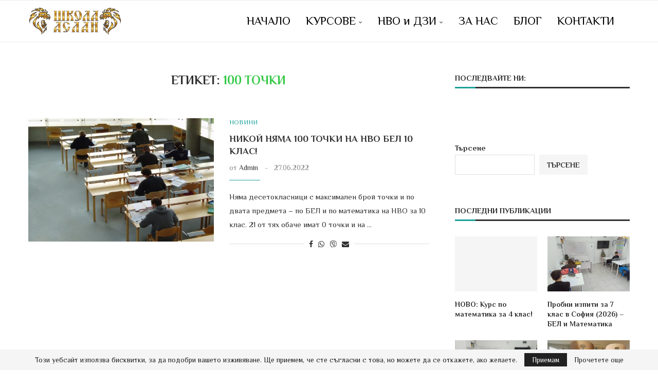

--- FILE ---
content_type: text/html; charset=UTF-8
request_url: https://aslan-edu.com/tag/100-%D1%82%D0%BE%D1%87%D0%BA%D0%B8/
body_size: 21750
content:
<!DOCTYPE html>
<html lang="bg-BG" prefix="og: https://ogp.me/ns#">
<head>
    <meta charset="UTF-8">
    <meta http-equiv="X-UA-Compatible" content="IE=edge">
    <meta name="viewport" content="width=device-width, initial-scale=1">
    <link rel="profile" href="https://gmpg.org/xfn/11"/>
    <link rel="alternate" type="application/rss+xml" title="Подготовка за матура и НВО в София – Школа Аслан RSS Feed"
          href="https://aslan-edu.com/feed/"/>
    <link rel="alternate" type="application/atom+xml" title="Подготовка за матура и НВО в София – Школа Аслан Atom Feed"
          href="https://aslan-edu.com/feed/atom/"/>
    <link rel="pingback" href="https://aslan-edu.com/xmlrpc.php"/>
    <!--[if lt IE 9]>
	<script src="https://aslan-edu.com/wp-content/themes/soledad/js/html5.js"></script>
	<![endif]-->
	<!-- Google tag (gtag.js) consent mode dataLayer added by Site Kit -->
<script type="text/javascript" id="google_gtagjs-js-consent-mode-data-layer">
/* <![CDATA[ */
window.dataLayer = window.dataLayer || [];function gtag(){dataLayer.push(arguments);}
gtag('consent', 'default', {"ad_personalization":"denied","ad_storage":"denied","ad_user_data":"denied","analytics_storage":"denied","functionality_storage":"denied","security_storage":"denied","personalization_storage":"denied","region":["AT","BE","BG","CH","CY","CZ","DE","DK","EE","ES","FI","FR","GB","GR","HR","HU","IE","IS","IT","LI","LT","LU","LV","MT","NL","NO","PL","PT","RO","SE","SI","SK"],"wait_for_update":500});
window._googlesitekitConsentCategoryMap = {"statistics":["analytics_storage"],"marketing":["ad_storage","ad_user_data","ad_personalization"],"functional":["functionality_storage","security_storage"],"preferences":["personalization_storage"]};
window._googlesitekitConsents = {"ad_personalization":"denied","ad_storage":"denied","ad_user_data":"denied","analytics_storage":"denied","functionality_storage":"denied","security_storage":"denied","personalization_storage":"denied","region":["AT","BE","BG","CH","CY","CZ","DE","DK","EE","ES","FI","FR","GB","GR","HR","HU","IE","IS","IT","LI","LT","LU","LV","MT","NL","NO","PL","PT","RO","SE","SI","SK"],"wait_for_update":500};
/* ]]> */
</script>
<!-- End Google tag (gtag.js) consent mode dataLayer added by Site Kit -->

<!-- Search Engine Optimization by Rank Math PRO - https://rankmath.com/ -->
<title>100 точки Архиви - Подготовка за матура и НВО в София – Школа Аслан</title>
<link data-rocket-preload as="style" href="https://fonts.googleapis.com/css?family=Philosopher%3A300%2C300italic%2C400%2C400italic%2C500%2C500italic%2C600%2C600italic%2C700%2C700italic%2C800%2C800italic%26amp%3Bsubset%3Dlatin%2Ccyrillic%2Ccyrillic-ext%2Cgreek%2Cgreek-ext%2Clatin-ext%7CPhilosopher%3A100%2C100italic%2C200%2C200italic%2C300%2C300italic%2C400%2C400italic%2C500%2C500italic%2C600%2C600italic%2C700%2C700italic%2C800%2C800italic%2C900%2C900italic&#038;subset=cyrillic&#038;display=swap" rel="preload">
<link href="https://fonts.googleapis.com/css?family=Philosopher%3A300%2C300italic%2C400%2C400italic%2C500%2C500italic%2C600%2C600italic%2C700%2C700italic%2C800%2C800italic%26amp%3Bsubset%3Dlatin%2Ccyrillic%2Ccyrillic-ext%2Cgreek%2Cgreek-ext%2Clatin-ext%7CPhilosopher%3A100%2C100italic%2C200%2C200italic%2C300%2C300italic%2C400%2C400italic%2C500%2C500italic%2C600%2C600italic%2C700%2C700italic%2C800%2C800italic%2C900%2C900italic&#038;subset=cyrillic&#038;display=swap" media="print" onload="this.media=&#039;all&#039;" rel="stylesheet">
<noscript><link rel="stylesheet" href="https://fonts.googleapis.com/css?family=Philosopher%3A300%2C300italic%2C400%2C400italic%2C500%2C500italic%2C600%2C600italic%2C700%2C700italic%2C800%2C800italic%26amp%3Bsubset%3Dlatin%2Ccyrillic%2Ccyrillic-ext%2Cgreek%2Cgreek-ext%2Clatin-ext%7CPhilosopher%3A100%2C100italic%2C200%2C200italic%2C300%2C300italic%2C400%2C400italic%2C500%2C500italic%2C600%2C600italic%2C700%2C700italic%2C800%2C800italic%2C900%2C900italic&#038;subset=cyrillic&#038;display=swap"></noscript>
<meta name="robots" content="index, follow, max-snippet:-1, max-video-preview:-1, max-image-preview:large"/>
<link rel="canonical" href="https://aslan-edu.com/tag/100-%d1%82%d0%be%d1%87%d0%ba%d0%b8/" />
<meta property="og:locale" content="bg_BG" />
<meta property="og:type" content="article" />
<meta property="og:title" content="100 точки Архиви - Подготовка за матура и НВО в София – Школа Аслан" />
<meta property="og:url" content="https://aslan-edu.com/tag/100-%d1%82%d0%be%d1%87%d0%ba%d0%b8/" />
<meta property="og:site_name" content="Школа Аслан" />
<meta property="article:publisher" content="https://www.facebook.com/aslanedu" />
<meta property="og:image" content="https://aslan-edu.com/wp-content/uploads/2025/12/facebook_logo__cover_photo_940x352px.jpg" />
<meta property="og:image:secure_url" content="https://aslan-edu.com/wp-content/uploads/2025/12/facebook_logo__cover_photo_940x352px.jpg" />
<meta property="og:image:width" content="940" />
<meta property="og:image:height" content="352" />
<meta property="og:image:alt" content="social media logo Aslan" />
<meta property="og:image:type" content="image/jpeg" />
<meta name="twitter:card" content="summary_large_image" />
<meta name="twitter:title" content="100 точки Архиви - Подготовка за матура и НВО в София – Школа Аслан" />
<meta name="twitter:image" content="https://aslan-edu.com/wp-content/uploads/2025/12/facebook_logo__cover_photo_940x352px.jpg" />
<meta name="twitter:label1" content="Публикации" />
<meta name="twitter:data1" content="1" />
<script type="application/ld+json" class="rank-math-schema-pro">{"@context":"https://schema.org","@graph":[{"@type":"EducationalOrganization","@id":"https://aslan-edu.com/#organization","name":"\u0428\u043a\u043e\u043b\u0430 \u0410\u0441\u043b\u0430\u043d","url":"https://aslan-edu.com","sameAs":["https://www.facebook.com/aslanedu","https://www.instagram.com/aslanedu1/"],"logo":{"@type":"ImageObject","@id":"https://aslan-edu.com/#logo","url":"https://aslan-edu.com/wp-content/uploads/2025/12/101.png","contentUrl":"https://aslan-edu.com/wp-content/uploads/2025/12/101.png","caption":"\u0428\u043a\u043e\u043b\u0430 \u0410\u0441\u043b\u0430\u043d","inLanguage":"bg-BG","width":"277","height":"85"}},{"@type":"WebSite","@id":"https://aslan-edu.com/#website","url":"https://aslan-edu.com","name":"\u0428\u043a\u043e\u043b\u0430 \u0410\u0441\u043b\u0430\u043d","alternateName":"\u041e\u0431\u0440\u0430\u0437\u043e\u0432\u0430\u0442\u0435\u043b\u043d\u0430 \u0448\u043a\u043e\u043b\u0430 \u0410\u0441\u043b\u0430\u043d","publisher":{"@id":"https://aslan-edu.com/#organization"},"inLanguage":"bg-BG"},{"@type":"BreadcrumbList","@id":"https://aslan-edu.com/tag/100-%d1%82%d0%be%d1%87%d0%ba%d0%b8/#breadcrumb","itemListElement":[{"@type":"ListItem","position":"1","item":{"@id":"https://aslan-edu.com","name":"\u041d\u0430\u0447\u0430\u043b\u043e"}},{"@type":"ListItem","position":"2","item":{"@id":"https://aslan-edu.com/tag/100-%d1%82%d0%be%d1%87%d0%ba%d0%b8/","name":"100 \u0442\u043e\u0447\u043a\u0438"}}]},{"@type":"CollectionPage","@id":"https://aslan-edu.com/tag/100-%d1%82%d0%be%d1%87%d0%ba%d0%b8/#webpage","url":"https://aslan-edu.com/tag/100-%d1%82%d0%be%d1%87%d0%ba%d0%b8/","name":"100 \u0442\u043e\u0447\u043a\u0438 \u0410\u0440\u0445\u0438\u0432\u0438 - \u041f\u043e\u0434\u0433\u043e\u0442\u043e\u0432\u043a\u0430 \u0437\u0430 \u043c\u0430\u0442\u0443\u0440\u0430 \u0438 \u041d\u0412\u041e \u0432 \u0421\u043e\u0444\u0438\u044f \u2013 \u0428\u043a\u043e\u043b\u0430 \u0410\u0441\u043b\u0430\u043d","isPartOf":{"@id":"https://aslan-edu.com/#website"},"inLanguage":"bg-BG","breadcrumb":{"@id":"https://aslan-edu.com/tag/100-%d1%82%d0%be%d1%87%d0%ba%d0%b8/#breadcrumb"}}]}</script>
<!-- /Rank Math WordPress SEO plugin -->

<link rel='dns-prefetch' href='//challenges.cloudflare.com' />
<link rel='dns-prefetch' href='//www.googletagmanager.com' />
<link rel='dns-prefetch' href='//fonts.googleapis.com' />
<link rel='dns-prefetch' href='//pagead2.googlesyndication.com' />
<link href='https://fonts.gstatic.com' crossorigin rel='preconnect' />
<style id='wp-img-auto-sizes-contain-inline-css' type='text/css'>
img:is([sizes=auto i],[sizes^="auto," i]){contain-intrinsic-size:3000px 1500px}
/*# sourceURL=wp-img-auto-sizes-contain-inline-css */
</style>
<link data-minify="1" rel='stylesheet' id='penci-folding-css' href='https://aslan-edu.com/wp-content/cache/min/1/wp-content/themes/soledad/inc/elementor/assets/css/fold.css?ver=1768557492' type='text/css' media='all' />
<style id='wp-emoji-styles-inline-css' type='text/css'>

	img.wp-smiley, img.emoji {
		display: inline !important;
		border: none !important;
		box-shadow: none !important;
		height: 1em !important;
		width: 1em !important;
		margin: 0 0.07em !important;
		vertical-align: -0.1em !important;
		background: none !important;
		padding: 0 !important;
	}
/*# sourceURL=wp-emoji-styles-inline-css */
</style>
<link rel='stylesheet' id='wp-block-library-css' href='https://aslan-edu.com/wp-includes/css/dist/block-library/style.min.css?ver=6.9' type='text/css' media='all' />
<style id='wp-block-library-theme-inline-css' type='text/css'>
.wp-block-audio :where(figcaption){color:#555;font-size:13px;text-align:center}.is-dark-theme .wp-block-audio :where(figcaption){color:#ffffffa6}.wp-block-audio{margin:0 0 1em}.wp-block-code{border:1px solid #ccc;border-radius:4px;font-family:Menlo,Consolas,monaco,monospace;padding:.8em 1em}.wp-block-embed :where(figcaption){color:#555;font-size:13px;text-align:center}.is-dark-theme .wp-block-embed :where(figcaption){color:#ffffffa6}.wp-block-embed{margin:0 0 1em}.blocks-gallery-caption{color:#555;font-size:13px;text-align:center}.is-dark-theme .blocks-gallery-caption{color:#ffffffa6}:root :where(.wp-block-image figcaption){color:#555;font-size:13px;text-align:center}.is-dark-theme :root :where(.wp-block-image figcaption){color:#ffffffa6}.wp-block-image{margin:0 0 1em}.wp-block-pullquote{border-bottom:4px solid;border-top:4px solid;color:currentColor;margin-bottom:1.75em}.wp-block-pullquote :where(cite),.wp-block-pullquote :where(footer),.wp-block-pullquote__citation{color:currentColor;font-size:.8125em;font-style:normal;text-transform:uppercase}.wp-block-quote{border-left:.25em solid;margin:0 0 1.75em;padding-left:1em}.wp-block-quote cite,.wp-block-quote footer{color:currentColor;font-size:.8125em;font-style:normal;position:relative}.wp-block-quote:where(.has-text-align-right){border-left:none;border-right:.25em solid;padding-left:0;padding-right:1em}.wp-block-quote:where(.has-text-align-center){border:none;padding-left:0}.wp-block-quote.is-large,.wp-block-quote.is-style-large,.wp-block-quote:where(.is-style-plain){border:none}.wp-block-search .wp-block-search__label{font-weight:700}.wp-block-search__button{border:1px solid #ccc;padding:.375em .625em}:where(.wp-block-group.has-background){padding:1.25em 2.375em}.wp-block-separator.has-css-opacity{opacity:.4}.wp-block-separator{border:none;border-bottom:2px solid;margin-left:auto;margin-right:auto}.wp-block-separator.has-alpha-channel-opacity{opacity:1}.wp-block-separator:not(.is-style-wide):not(.is-style-dots){width:100px}.wp-block-separator.has-background:not(.is-style-dots){border-bottom:none;height:1px}.wp-block-separator.has-background:not(.is-style-wide):not(.is-style-dots){height:2px}.wp-block-table{margin:0 0 1em}.wp-block-table td,.wp-block-table th{word-break:normal}.wp-block-table :where(figcaption){color:#555;font-size:13px;text-align:center}.is-dark-theme .wp-block-table :where(figcaption){color:#ffffffa6}.wp-block-video :where(figcaption){color:#555;font-size:13px;text-align:center}.is-dark-theme .wp-block-video :where(figcaption){color:#ffffffa6}.wp-block-video{margin:0 0 1em}:root :where(.wp-block-template-part.has-background){margin-bottom:0;margin-top:0;padding:1.25em 2.375em}
/*# sourceURL=/wp-includes/css/dist/block-library/theme.min.css */
</style>
<style id='classic-theme-styles-inline-css' type='text/css'>
/*! This file is auto-generated */
.wp-block-button__link{color:#fff;background-color:#32373c;border-radius:9999px;box-shadow:none;text-decoration:none;padding:calc(.667em + 2px) calc(1.333em + 2px);font-size:1.125em}.wp-block-file__button{background:#32373c;color:#fff;text-decoration:none}
/*# sourceURL=/wp-includes/css/classic-themes.min.css */
</style>
<style id='block-soledad-style-inline-css' type='text/css'>
.pchead-e-block{--pcborder-cl:#dedede;--pcaccent-cl:#6eb48c}.heading1-style-1>h1,.heading1-style-2>h1,.heading2-style-1>h2,.heading2-style-2>h2,.heading3-style-1>h3,.heading3-style-2>h3,.heading4-style-1>h4,.heading4-style-2>h4,.heading5-style-1>h5,.heading5-style-2>h5{padding-bottom:8px;border-bottom:1px solid var(--pcborder-cl);overflow:hidden}.heading1-style-2>h1,.heading2-style-2>h2,.heading3-style-2>h3,.heading4-style-2>h4,.heading5-style-2>h5{border-bottom-width:0;position:relative}.heading1-style-2>h1:before,.heading2-style-2>h2:before,.heading3-style-2>h3:before,.heading4-style-2>h4:before,.heading5-style-2>h5:before{content:'';width:50px;height:2px;bottom:0;left:0;z-index:2;background:var(--pcaccent-cl);position:absolute}.heading1-style-2>h1:after,.heading2-style-2>h2:after,.heading3-style-2>h3:after,.heading4-style-2>h4:after,.heading5-style-2>h5:after{content:'';width:100%;height:2px;bottom:0;left:20px;z-index:1;background:var(--pcborder-cl);position:absolute}.heading1-style-3>h1,.heading1-style-4>h1,.heading2-style-3>h2,.heading2-style-4>h2,.heading3-style-3>h3,.heading3-style-4>h3,.heading4-style-3>h4,.heading4-style-4>h4,.heading5-style-3>h5,.heading5-style-4>h5{position:relative;padding-left:20px}.heading1-style-3>h1:before,.heading1-style-4>h1:before,.heading2-style-3>h2:before,.heading2-style-4>h2:before,.heading3-style-3>h3:before,.heading3-style-4>h3:before,.heading4-style-3>h4:before,.heading4-style-4>h4:before,.heading5-style-3>h5:before,.heading5-style-4>h5:before{width:10px;height:100%;content:'';position:absolute;top:0;left:0;bottom:0;background:var(--pcaccent-cl)}.heading1-style-4>h1,.heading2-style-4>h2,.heading3-style-4>h3,.heading4-style-4>h4,.heading5-style-4>h5{padding:10px 20px;background:#f1f1f1}.heading1-style-5>h1,.heading2-style-5>h2,.heading3-style-5>h3,.heading4-style-5>h4,.heading5-style-5>h5{position:relative;z-index:1}.heading1-style-5>h1:before,.heading2-style-5>h2:before,.heading3-style-5>h3:before,.heading4-style-5>h4:before,.heading5-style-5>h5:before{content:"";position:absolute;left:0;bottom:0;width:200px;height:50%;transform:skew(-25deg) translateX(0);background:var(--pcaccent-cl);z-index:-1;opacity:.4}.heading1-style-6>h1,.heading2-style-6>h2,.heading3-style-6>h3,.heading4-style-6>h4,.heading5-style-6>h5{text-decoration:underline;text-underline-offset:2px;text-decoration-thickness:4px;text-decoration-color:var(--pcaccent-cl)}
/*# sourceURL=https://aslan-edu.com/wp-content/themes/soledad/inc/block/heading-styles/build/style.min.css */
</style>
<style id='global-styles-inline-css' type='text/css'>
:root{--wp--preset--aspect-ratio--square: 1;--wp--preset--aspect-ratio--4-3: 4/3;--wp--preset--aspect-ratio--3-4: 3/4;--wp--preset--aspect-ratio--3-2: 3/2;--wp--preset--aspect-ratio--2-3: 2/3;--wp--preset--aspect-ratio--16-9: 16/9;--wp--preset--aspect-ratio--9-16: 9/16;--wp--preset--color--black: #000000;--wp--preset--color--cyan-bluish-gray: #abb8c3;--wp--preset--color--white: #ffffff;--wp--preset--color--pale-pink: #f78da7;--wp--preset--color--vivid-red: #cf2e2e;--wp--preset--color--luminous-vivid-orange: #ff6900;--wp--preset--color--luminous-vivid-amber: #fcb900;--wp--preset--color--light-green-cyan: #7bdcb5;--wp--preset--color--vivid-green-cyan: #00d084;--wp--preset--color--pale-cyan-blue: #8ed1fc;--wp--preset--color--vivid-cyan-blue: #0693e3;--wp--preset--color--vivid-purple: #9b51e0;--wp--preset--gradient--vivid-cyan-blue-to-vivid-purple: linear-gradient(135deg,rgb(6,147,227) 0%,rgb(155,81,224) 100%);--wp--preset--gradient--light-green-cyan-to-vivid-green-cyan: linear-gradient(135deg,rgb(122,220,180) 0%,rgb(0,208,130) 100%);--wp--preset--gradient--luminous-vivid-amber-to-luminous-vivid-orange: linear-gradient(135deg,rgb(252,185,0) 0%,rgb(255,105,0) 100%);--wp--preset--gradient--luminous-vivid-orange-to-vivid-red: linear-gradient(135deg,rgb(255,105,0) 0%,rgb(207,46,46) 100%);--wp--preset--gradient--very-light-gray-to-cyan-bluish-gray: linear-gradient(135deg,rgb(238,238,238) 0%,rgb(169,184,195) 100%);--wp--preset--gradient--cool-to-warm-spectrum: linear-gradient(135deg,rgb(74,234,220) 0%,rgb(151,120,209) 20%,rgb(207,42,186) 40%,rgb(238,44,130) 60%,rgb(251,105,98) 80%,rgb(254,248,76) 100%);--wp--preset--gradient--blush-light-purple: linear-gradient(135deg,rgb(255,206,236) 0%,rgb(152,150,240) 100%);--wp--preset--gradient--blush-bordeaux: linear-gradient(135deg,rgb(254,205,165) 0%,rgb(254,45,45) 50%,rgb(107,0,62) 100%);--wp--preset--gradient--luminous-dusk: linear-gradient(135deg,rgb(255,203,112) 0%,rgb(199,81,192) 50%,rgb(65,88,208) 100%);--wp--preset--gradient--pale-ocean: linear-gradient(135deg,rgb(255,245,203) 0%,rgb(182,227,212) 50%,rgb(51,167,181) 100%);--wp--preset--gradient--electric-grass: linear-gradient(135deg,rgb(202,248,128) 0%,rgb(113,206,126) 100%);--wp--preset--gradient--midnight: linear-gradient(135deg,rgb(2,3,129) 0%,rgb(40,116,252) 100%);--wp--preset--font-size--small: 12px;--wp--preset--font-size--medium: 20px;--wp--preset--font-size--large: 32px;--wp--preset--font-size--x-large: 42px;--wp--preset--font-size--normal: 14px;--wp--preset--font-size--huge: 42px;--wp--preset--spacing--20: 0.44rem;--wp--preset--spacing--30: 0.67rem;--wp--preset--spacing--40: 1rem;--wp--preset--spacing--50: 1.5rem;--wp--preset--spacing--60: 2.25rem;--wp--preset--spacing--70: 3.38rem;--wp--preset--spacing--80: 5.06rem;--wp--preset--shadow--natural: 6px 6px 9px rgba(0, 0, 0, 0.2);--wp--preset--shadow--deep: 12px 12px 50px rgba(0, 0, 0, 0.4);--wp--preset--shadow--sharp: 6px 6px 0px rgba(0, 0, 0, 0.2);--wp--preset--shadow--outlined: 6px 6px 0px -3px rgb(255, 255, 255), 6px 6px rgb(0, 0, 0);--wp--preset--shadow--crisp: 6px 6px 0px rgb(0, 0, 0);}:where(.is-layout-flex){gap: 0.5em;}:where(.is-layout-grid){gap: 0.5em;}body .is-layout-flex{display: flex;}.is-layout-flex{flex-wrap: wrap;align-items: center;}.is-layout-flex > :is(*, div){margin: 0;}body .is-layout-grid{display: grid;}.is-layout-grid > :is(*, div){margin: 0;}:where(.wp-block-columns.is-layout-flex){gap: 2em;}:where(.wp-block-columns.is-layout-grid){gap: 2em;}:where(.wp-block-post-template.is-layout-flex){gap: 1.25em;}:where(.wp-block-post-template.is-layout-grid){gap: 1.25em;}.has-black-color{color: var(--wp--preset--color--black) !important;}.has-cyan-bluish-gray-color{color: var(--wp--preset--color--cyan-bluish-gray) !important;}.has-white-color{color: var(--wp--preset--color--white) !important;}.has-pale-pink-color{color: var(--wp--preset--color--pale-pink) !important;}.has-vivid-red-color{color: var(--wp--preset--color--vivid-red) !important;}.has-luminous-vivid-orange-color{color: var(--wp--preset--color--luminous-vivid-orange) !important;}.has-luminous-vivid-amber-color{color: var(--wp--preset--color--luminous-vivid-amber) !important;}.has-light-green-cyan-color{color: var(--wp--preset--color--light-green-cyan) !important;}.has-vivid-green-cyan-color{color: var(--wp--preset--color--vivid-green-cyan) !important;}.has-pale-cyan-blue-color{color: var(--wp--preset--color--pale-cyan-blue) !important;}.has-vivid-cyan-blue-color{color: var(--wp--preset--color--vivid-cyan-blue) !important;}.has-vivid-purple-color{color: var(--wp--preset--color--vivid-purple) !important;}.has-black-background-color{background-color: var(--wp--preset--color--black) !important;}.has-cyan-bluish-gray-background-color{background-color: var(--wp--preset--color--cyan-bluish-gray) !important;}.has-white-background-color{background-color: var(--wp--preset--color--white) !important;}.has-pale-pink-background-color{background-color: var(--wp--preset--color--pale-pink) !important;}.has-vivid-red-background-color{background-color: var(--wp--preset--color--vivid-red) !important;}.has-luminous-vivid-orange-background-color{background-color: var(--wp--preset--color--luminous-vivid-orange) !important;}.has-luminous-vivid-amber-background-color{background-color: var(--wp--preset--color--luminous-vivid-amber) !important;}.has-light-green-cyan-background-color{background-color: var(--wp--preset--color--light-green-cyan) !important;}.has-vivid-green-cyan-background-color{background-color: var(--wp--preset--color--vivid-green-cyan) !important;}.has-pale-cyan-blue-background-color{background-color: var(--wp--preset--color--pale-cyan-blue) !important;}.has-vivid-cyan-blue-background-color{background-color: var(--wp--preset--color--vivid-cyan-blue) !important;}.has-vivid-purple-background-color{background-color: var(--wp--preset--color--vivid-purple) !important;}.has-black-border-color{border-color: var(--wp--preset--color--black) !important;}.has-cyan-bluish-gray-border-color{border-color: var(--wp--preset--color--cyan-bluish-gray) !important;}.has-white-border-color{border-color: var(--wp--preset--color--white) !important;}.has-pale-pink-border-color{border-color: var(--wp--preset--color--pale-pink) !important;}.has-vivid-red-border-color{border-color: var(--wp--preset--color--vivid-red) !important;}.has-luminous-vivid-orange-border-color{border-color: var(--wp--preset--color--luminous-vivid-orange) !important;}.has-luminous-vivid-amber-border-color{border-color: var(--wp--preset--color--luminous-vivid-amber) !important;}.has-light-green-cyan-border-color{border-color: var(--wp--preset--color--light-green-cyan) !important;}.has-vivid-green-cyan-border-color{border-color: var(--wp--preset--color--vivid-green-cyan) !important;}.has-pale-cyan-blue-border-color{border-color: var(--wp--preset--color--pale-cyan-blue) !important;}.has-vivid-cyan-blue-border-color{border-color: var(--wp--preset--color--vivid-cyan-blue) !important;}.has-vivid-purple-border-color{border-color: var(--wp--preset--color--vivid-purple) !important;}.has-vivid-cyan-blue-to-vivid-purple-gradient-background{background: var(--wp--preset--gradient--vivid-cyan-blue-to-vivid-purple) !important;}.has-light-green-cyan-to-vivid-green-cyan-gradient-background{background: var(--wp--preset--gradient--light-green-cyan-to-vivid-green-cyan) !important;}.has-luminous-vivid-amber-to-luminous-vivid-orange-gradient-background{background: var(--wp--preset--gradient--luminous-vivid-amber-to-luminous-vivid-orange) !important;}.has-luminous-vivid-orange-to-vivid-red-gradient-background{background: var(--wp--preset--gradient--luminous-vivid-orange-to-vivid-red) !important;}.has-very-light-gray-to-cyan-bluish-gray-gradient-background{background: var(--wp--preset--gradient--very-light-gray-to-cyan-bluish-gray) !important;}.has-cool-to-warm-spectrum-gradient-background{background: var(--wp--preset--gradient--cool-to-warm-spectrum) !important;}.has-blush-light-purple-gradient-background{background: var(--wp--preset--gradient--blush-light-purple) !important;}.has-blush-bordeaux-gradient-background{background: var(--wp--preset--gradient--blush-bordeaux) !important;}.has-luminous-dusk-gradient-background{background: var(--wp--preset--gradient--luminous-dusk) !important;}.has-pale-ocean-gradient-background{background: var(--wp--preset--gradient--pale-ocean) !important;}.has-electric-grass-gradient-background{background: var(--wp--preset--gradient--electric-grass) !important;}.has-midnight-gradient-background{background: var(--wp--preset--gradient--midnight) !important;}.has-small-font-size{font-size: var(--wp--preset--font-size--small) !important;}.has-medium-font-size{font-size: var(--wp--preset--font-size--medium) !important;}.has-large-font-size{font-size: var(--wp--preset--font-size--large) !important;}.has-x-large-font-size{font-size: var(--wp--preset--font-size--x-large) !important;}
:where(.wp-block-post-template.is-layout-flex){gap: 1.25em;}:where(.wp-block-post-template.is-layout-grid){gap: 1.25em;}
:where(.wp-block-term-template.is-layout-flex){gap: 1.25em;}:where(.wp-block-term-template.is-layout-grid){gap: 1.25em;}
:where(.wp-block-columns.is-layout-flex){gap: 2em;}:where(.wp-block-columns.is-layout-grid){gap: 2em;}
:root :where(.wp-block-pullquote){font-size: 1.5em;line-height: 1.6;}
/*# sourceURL=global-styles-inline-css */
</style>

<link data-minify="1" rel='stylesheet' id='penci-main-style-css' href='https://aslan-edu.com/wp-content/cache/min/1/wp-content/themes/soledad/main.css?ver=1768557493' type='text/css' media='all' />
<link data-minify="1" rel='stylesheet' id='penci-swiper-bundle-css' href='https://aslan-edu.com/wp-content/cache/min/1/wp-content/themes/soledad/css/swiper-bundle.min.css?ver=1768557493' type='text/css' media='all' />
<link data-minify="1" rel='stylesheet' id='penci-font-awesomeold-css' href='https://aslan-edu.com/wp-content/cache/min/1/wp-content/themes/soledad/css/font-awesome.4.7.0.swap.min.css?ver=1768557493' type='text/css' media='all' />
<link data-minify="1" rel='stylesheet' id='penci_icon-css' href='https://aslan-edu.com/wp-content/cache/min/1/wp-content/themes/soledad/css/penci-icon.css?ver=1768557493' type='text/css' media='all' />
<link rel='stylesheet' id='penci_style-css' href='https://aslan-edu.com/wp-content/themes/soledad-child/style.css?ver=8.7.0' type='text/css' media='all' />
<link data-minify="1" rel='stylesheet' id='penci_social_counter-css' href='https://aslan-edu.com/wp-content/cache/min/1/wp-content/themes/soledad/css/social-counter.css?ver=1768557493' type='text/css' media='all' />
<link data-minify="1" rel='stylesheet' id='elementor-icons-css' href='https://aslan-edu.com/wp-content/cache/min/1/wp-content/plugins/elementor/assets/lib/eicons/css/elementor-icons.min.css?ver=1768557493' type='text/css' media='all' />
<link rel='stylesheet' id='elementor-frontend-css' href='https://aslan-edu.com/wp-content/plugins/elementor/assets/css/frontend.min.css?ver=3.34.1' type='text/css' media='all' />
<link rel='stylesheet' id='elementor-post-8-css' href='https://aslan-edu.com/wp-content/uploads/elementor/css/post-8.css?ver=1768557359' type='text/css' media='all' />
<link rel='stylesheet' id='penci-soledad-parent-style-css' href='https://aslan-edu.com/wp-content/themes/soledad/style.css?ver=6.9' type='text/css' media='all' />

<script type="text/javascript" src="https://aslan-edu.com/wp-includes/js/jquery/jquery.min.js?ver=3.7.1" id="jquery-core-js"></script>
<script type="text/javascript" src="https://aslan-edu.com/wp-includes/js/jquery/jquery-migrate.min.js?ver=3.4.1" id="jquery-migrate-js"></script>

<!-- Google tag (gtag.js) snippet added by Site Kit -->
<!-- Google Analytics snippet added by Site Kit -->
<script type="text/javascript" src="https://www.googletagmanager.com/gtag/js?id=G-66P9P6MRZM" id="google_gtagjs-js" async></script>
<script type="text/javascript" id="google_gtagjs-js-after">
/* <![CDATA[ */
window.dataLayer = window.dataLayer || [];function gtag(){dataLayer.push(arguments);}
gtag("set","linker",{"domains":["aslan-edu.com"]});
gtag("js", new Date());
gtag("set", "developer_id.dZTNiMT", true);
gtag("config", "G-66P9P6MRZM");
//# sourceURL=google_gtagjs-js-after
/* ]]> */
</script>
<link rel="https://api.w.org/" href="https://aslan-edu.com/wp-json/" /><link rel="alternate" title="JSON" type="application/json" href="https://aslan-edu.com/wp-json/wp/v2/tags/208" /><meta name="generator" content="Site Kit by Google 1.170.0" /><script type="application/ld+json">
{
  "@context": "https://schema.org",
  "@type": "EducationalOrganization",
  "name": "Школа Аслан",
  "url": "https://aslan-edu.com/",
  "logo": "https://aslan-edu.com/wp-content/uploads/2023/01/%D0%B0%D1%81%D0%BB%D0%B0%D0%BD.png",
  "telephone": "+359884902760",
  "employee": {
    "@type": "Person",
    "name": "Кремена Рикова",
    "jobTitle": "Преподавател по БЕЛ",
    "description": "Експерт с дългогодишен опит в подготовката за НВО и ДЗИ."
  },
  "address": {
    "@type": "PostalAddress",
    "streetAddress": "жк Полигона, блок 44",
    "addressLocality": "София",
    "postalCode": "1784",
    "addressCountry": "BG"
  },
  "areaServed": [
    { "@type": "City", "name": "София", "containsPlace": ["Лозенец", "Дружба 1-2", "Младост 1-4", "Мусагеница", "Дианабад", "Изток", "Изгрев", "Гео Милев", "Полигона", "Панчарево"] },
    { "@type": "City", "name": "Елин Пелин" },
    { "@type": "Village", "name": "Нови хан" },
    { "@type": "Village", "name": "Лозен" }
  ],
  "aggregateRating": {
    "@type": "AggregateRating",
    "ratingValue": "5.0",
    "reviewCount": "38"
  },
  "hasOfferCatalog": {
    "@type": "OfferCatalog",
    "name": "Курсове 2026/2027",
    "itemListElement": [
      {
        "@type": "Offer",
        "itemOffered": {
          "@type": "Course",
          "name": "БЕЛ, Математика и АЕ за НВО и ДЗИ 2026/2027",
          "description": "Присъствено обучение за София и онлайн за българи в чужбина (Европа, САЩ, Канада, Австралия).",
          "offers": [
            { "@type": "Offer", "areaServed": "BG", "description": "Присъствено" },
            { "@type": "Offer", "areaServed": ["Europe", "USA", "Canada", "Australia"], "description": "Онлайн", "location": { "@type": "VirtualLocation", "url": "https://aslan-edu.com/" } }
          ]
        }
      }
    ]
  }
}
</script><style id="penci-custom-style" type="text/css">body{ --pcbg-cl: #fff; --pctext-cl: #313131; --pcborder-cl: #dedede; --pcheading-cl: #313131; --pcmeta-cl: #888888; --pcaccent-cl: #6eb48c; --pcbody-font: 'PT Serif', serif; --pchead-font: 'Raleway', sans-serif; --pchead-wei: bold; --pcava_bdr:10px;--pcajs_fvw:470px;--pcajs_fvmw:220px; } .single.penci-body-single-style-5 #header, .single.penci-body-single-style-6 #header, .single.penci-body-single-style-10 #header, .single.penci-body-single-style-5 .pc-wrapbuilder-header, .single.penci-body-single-style-6 .pc-wrapbuilder-header, .single.penci-body-single-style-10 .pc-wrapbuilder-header { --pchd-mg: 40px; } .fluid-width-video-wrapper > div { position: absolute; left: 0; right: 0; top: 0; width: 100%; height: 100%; } .yt-video-place { position: relative; text-align: center; } .yt-video-place.embed-responsive .start-video { display: block; top: 0; left: 0; bottom: 0; right: 0; position: absolute; transform: none; } .yt-video-place.embed-responsive .start-video img { margin: 0; padding: 0; top: 50%; display: inline-block; position: absolute; left: 50%; transform: translate(-50%, -50%); width: 68px; height: auto; } .mfp-bg { top: 0; left: 0; width: 100%; height: 100%; z-index: 9999999; overflow: hidden; position: fixed; background: #0b0b0b; opacity: .8; filter: alpha(opacity=80) } .mfp-wrap { top: 0; left: 0; width: 100%; height: 100%; z-index: 9999999; position: fixed; outline: none !important; -webkit-backface-visibility: hidden } body { --pchead-font: 'Philosopher', sans-serif; } body { --pcbody-font: 'Philosopher', sans-serif; } p{ line-height: 1.8; } .header-slogan .header-slogan-text{ font-family: 'Philosopher', sans-serif; } #navigation .menu > li > a, #navigation ul.menu ul.sub-menu li > a, .navigation ul.menu ul.sub-menu li > a, .penci-menu-hbg .menu li a, #sidebar-nav .menu li a { font-family: 'Philosopher', sans-serif; font-weight: normal; } .penci-hide-tagupdated{ display: none !important; } body, .widget ul li a{ font-size: 15px; } .widget ul li, .widget ol li, .post-entry, p, .post-entry p { font-size: 15px; line-height: 1.8; } body { --pchead-wei: bold; } .featured-area.featured-style-42 .item-inner-content, .featured-style-41 .swiper-slide, .slider-40-wrapper .nav-thumb-creative .thumb-container:after,.penci-slider44-t-item:before,.penci-slider44-main-wrapper .item, .featured-area .penci-image-holder, .featured-area .penci-slider4-overlay, .featured-area .penci-slide-overlay .overlay-link, .featured-style-29 .featured-slider-overlay, .penci-slider38-overlay{ border-radius: ; -webkit-border-radius: ; } .penci-featured-content-right:before{ border-top-right-radius: ; border-bottom-right-radius: ; } .penci-flat-overlay .penci-slide-overlay .penci-mag-featured-content:before{ border-bottom-left-radius: ; border-bottom-right-radius: ; } .container-single .post-image{ border-radius: ; -webkit-border-radius: ; } .penci-mega-post-inner, .penci-mega-thumbnail .penci-image-holder{ border-radius: ; -webkit-border-radius: ; } .penci-magazine-slider .mag-item-1 .mag-meta-child span:after, .penci-magazine-slider .mag-meta-child span:after, .post-box-meta-single > span:before, .standard-top-meta > span:before, .penci-mag-featured-content .feat-meta > span:after, .penci-featured-content .feat-text .feat-meta > span:after, .featured-style-35 .featured-content-excerpt .feat-meta > span:after, .penci-post-box-meta .penci-box-meta span:after, .grid-post-box-meta span:after, .overlay-post-box-meta > div:after{ height: 1px; width: 5px; border: none; border-top: 1px solid; vertical-align: middle; } #navigation .menu > li > a, #navigation ul.menu ul.sub-menu li > a, .navigation ul.menu ul.sub-menu li > a, .penci-menu-hbg .menu li a, #sidebar-nav .menu li a, #navigation .penci-megamenu .penci-mega-child-categories a, .navigation .penci-megamenu .penci-mega-child-categories a{ font-weight: normal; } #header .inner-header .container { padding:40px 0; } @media only screen and (max-width: 479px){ .inner-header #logo img{ width: auto; height:200px; } } .error-404 .go-back-home a{ color: #1ba098; } .editor-styles-wrapper, body{ --pcaccent-cl: #36c947; } .penci-menuhbg-toggle:hover .lines-button:after, .penci-menuhbg-toggle:hover .penci-lines:before, .penci-menuhbg-toggle:hover .penci-lines:after,.tags-share-box.tags-share-box-s2 .post-share-plike,.penci-video_playlist .penci-playlist-title,.pencisc-column-2.penci-video_playlist .penci-video-nav .playlist-panel-item, .pencisc-column-1.penci-video_playlist .penci-video-nav .playlist-panel-item,.penci-video_playlist .penci-custom-scroll::-webkit-scrollbar-thumb, .pencisc-button, .post-entry .pencisc-button, .penci-dropcap-box, .penci-dropcap-circle, .penci-login-register input[type="submit"]:hover, .penci-ld .penci-ldin:before, .penci-ldspinner > div{ background: #36c947; } a, .post-entry .penci-portfolio-filter ul li a:hover, .penci-portfolio-filter ul li a:hover, .penci-portfolio-filter ul li.active a, .post-entry .penci-portfolio-filter ul li.active a, .penci-countdown .countdown-amount, .archive-box h1, .post-entry a, .container.penci-breadcrumb span a:hover,.container.penci-breadcrumb a:hover, .post-entry blockquote:before, .post-entry blockquote cite, .post-entry blockquote .author, .wpb_text_column blockquote:before, .wpb_text_column blockquote cite, .wpb_text_column blockquote .author, .penci-pagination a:hover, ul.penci-topbar-menu > li a:hover, div.penci-topbar-menu > ul > li a:hover, .penci-recipe-heading a.penci-recipe-print,.penci-review-metas .penci-review-btnbuy, .main-nav-social a:hover, .widget-social .remove-circle a:hover i, .penci-recipe-index .cat > a.penci-cat-name, #bbpress-forums li.bbp-body ul.forum li.bbp-forum-info a:hover, #bbpress-forums li.bbp-body ul.topic li.bbp-topic-title a:hover, #bbpress-forums li.bbp-body ul.forum li.bbp-forum-info .bbp-forum-content a, #bbpress-forums li.bbp-body ul.topic p.bbp-topic-meta a, #bbpress-forums .bbp-breadcrumb a:hover, #bbpress-forums .bbp-forum-freshness a:hover, #bbpress-forums .bbp-topic-freshness a:hover, #buddypress ul.item-list li div.item-title a, #buddypress ul.item-list li h4 a, #buddypress .activity-header a:first-child, #buddypress .comment-meta a:first-child, #buddypress .acomment-meta a:first-child, div.bbp-template-notice a:hover, .penci-menu-hbg .menu li a .indicator:hover, .penci-menu-hbg .menu li a:hover, #sidebar-nav .menu li a:hover, .penci-rlt-popup .rltpopup-meta .rltpopup-title:hover, .penci-video_playlist .penci-video-playlist-item .penci-video-title:hover, .penci_list_shortcode li:before, .penci-dropcap-box-outline, .penci-dropcap-circle-outline, .penci-dropcap-regular, .penci-dropcap-bold{ color: #36c947; } .penci-home-popular-post ul.slick-dots li button:hover, .penci-home-popular-post ul.slick-dots li.slick-active button, .post-entry blockquote .author span:after, .error-image:after, .error-404 .go-back-home a:after, .penci-header-signup-form, .woocommerce span.onsale, .woocommerce #respond input#submit:hover, .woocommerce a.button:hover, .woocommerce button.button:hover, .woocommerce input.button:hover, .woocommerce nav.woocommerce-pagination ul li span.current, .woocommerce div.product .entry-summary div[itemprop="description"]:before, .woocommerce div.product .entry-summary div[itemprop="description"] blockquote .author span:after, .woocommerce div.product .woocommerce-tabs #tab-description blockquote .author span:after, .woocommerce #respond input#submit.alt:hover, .woocommerce a.button.alt:hover, .woocommerce button.button.alt:hover, .woocommerce input.button.alt:hover, .pcheader-icon.shoping-cart-icon > a > span, #penci-demobar .buy-button, #penci-demobar .buy-button:hover, .penci-recipe-heading a.penci-recipe-print:hover,.penci-review-metas .penci-review-btnbuy:hover, .penci-review-process span, .penci-review-score-total, #navigation.menu-style-2 ul.menu ul.sub-menu:before, #navigation.menu-style-2 .menu ul ul.sub-menu:before, .penci-go-to-top-floating, .post-entry.blockquote-style-2 blockquote:before, #bbpress-forums #bbp-search-form .button, #bbpress-forums #bbp-search-form .button:hover, .wrapper-boxed .bbp-pagination-links span.current, #bbpress-forums #bbp_reply_submit:hover, #bbpress-forums #bbp_topic_submit:hover,#main .bbp-login-form .bbp-submit-wrapper button[type="submit"]:hover, #buddypress .dir-search input[type=submit], #buddypress .groups-members-search input[type=submit], #buddypress button:hover, #buddypress a.button:hover, #buddypress a.button:focus, #buddypress input[type=button]:hover, #buddypress input[type=reset]:hover, #buddypress ul.button-nav li a:hover, #buddypress ul.button-nav li.current a, #buddypress div.generic-button a:hover, #buddypress .comment-reply-link:hover, #buddypress input[type=submit]:hover, #buddypress div.pagination .pagination-links .current, #buddypress div.item-list-tabs ul li.selected a, #buddypress div.item-list-tabs ul li.current a, #buddypress div.item-list-tabs ul li a:hover, #buddypress table.notifications thead tr, #buddypress table.notifications-settings thead tr, #buddypress table.profile-settings thead tr, #buddypress table.profile-fields thead tr, #buddypress table.wp-profile-fields thead tr, #buddypress table.messages-notices thead tr, #buddypress table.forum thead tr, #buddypress input[type=submit] { background-color: #36c947; } .penci-pagination ul.page-numbers li span.current, #comments_pagination span { color: #fff; background: #36c947; border-color: #36c947; } .footer-instagram h4.footer-instagram-title > span:before, .woocommerce nav.woocommerce-pagination ul li span.current, .penci-pagination.penci-ajax-more a.penci-ajax-more-button:hover, .penci-recipe-heading a.penci-recipe-print:hover,.penci-review-metas .penci-review-btnbuy:hover, .home-featured-cat-content.style-14 .magcat-padding:before, .wrapper-boxed .bbp-pagination-links span.current, #buddypress .dir-search input[type=submit], #buddypress .groups-members-search input[type=submit], #buddypress button:hover, #buddypress a.button:hover, #buddypress a.button:focus, #buddypress input[type=button]:hover, #buddypress input[type=reset]:hover, #buddypress ul.button-nav li a:hover, #buddypress ul.button-nav li.current a, #buddypress div.generic-button a:hover, #buddypress .comment-reply-link:hover, #buddypress input[type=submit]:hover, #buddypress div.pagination .pagination-links .current, #buddypress input[type=submit], form.pc-searchform.penci-hbg-search-form input.search-input:hover, form.pc-searchform.penci-hbg-search-form input.search-input:focus, .penci-dropcap-box-outline, .penci-dropcap-circle-outline { border-color: #36c947; } .woocommerce .woocommerce-error, .woocommerce .woocommerce-info, .woocommerce .woocommerce-message { border-top-color: #36c947; } .penci-slider ol.penci-control-nav li a.penci-active, .penci-slider ol.penci-control-nav li a:hover, .penci-related-carousel .penci-owl-dot.active span, .penci-owl-carousel-slider .penci-owl-dot.active span{ border-color: #36c947; background-color: #36c947; } .woocommerce .woocommerce-message:before, .woocommerce form.checkout table.shop_table .order-total .amount, .woocommerce ul.products li.product .price ins, .woocommerce ul.products li.product .price, .woocommerce div.product p.price ins, .woocommerce div.product span.price ins, .woocommerce div.product p.price, .woocommerce div.product .entry-summary div[itemprop="description"] blockquote:before, .woocommerce div.product .woocommerce-tabs #tab-description blockquote:before, .woocommerce div.product .entry-summary div[itemprop="description"] blockquote cite, .woocommerce div.product .entry-summary div[itemprop="description"] blockquote .author, .woocommerce div.product .woocommerce-tabs #tab-description blockquote cite, .woocommerce div.product .woocommerce-tabs #tab-description blockquote .author, .woocommerce div.product .product_meta > span a:hover, .woocommerce div.product .woocommerce-tabs ul.tabs li.active, .woocommerce ul.cart_list li .amount, .woocommerce ul.product_list_widget li .amount, .woocommerce table.shop_table td.product-name a:hover, .woocommerce table.shop_table td.product-price span, .woocommerce table.shop_table td.product-subtotal span, .woocommerce-cart .cart-collaterals .cart_totals table td .amount, .woocommerce .woocommerce-info:before, .woocommerce div.product span.price, .penci-container-inside.penci-breadcrumb span a:hover,.penci-container-inside.penci-breadcrumb a:hover { color: #36c947; } .standard-content .penci-more-link.penci-more-link-button a.more-link, .penci-readmore-btn.penci-btn-make-button a, .penci-featured-cat-seemore.penci-btn-make-button a{ background-color: #36c947; color: #fff; } .penci-vernav-toggle:before{ border-top-color: #36c947; color: #fff; } ul.penci-topbar-menu > li a:hover, div.penci-topbar-menu > ul > li a:hover { color: #ffffff; } #penci-login-popup:before{ opacity: ; } #header .inner-header { background-color: #ffffff; background-image: none; } #navigation, .show-search { background: #ffffff; } @media only screen and (min-width: 960px){ #navigation.header-11 > .container { background: #ffffff; }} .navigation .menu > li > a, .navigation .menu .sub-menu li a, #navigation .menu > li > a, #navigation .menu .sub-menu li a { color: #000000; } .navigation .menu > li > a:hover, .navigation .menu li.current-menu-item > a, .navigation .menu > li.current_page_item > a, .navigation .menu > li:hover > a, .navigation .menu > li.current-menu-ancestor > a, .navigation .menu > li.current-menu-item > a, .navigation .menu .sub-menu li a:hover, .navigation .menu .sub-menu li.current-menu-item > a, .navigation .sub-menu li:hover > a, #navigation .menu > li > a:hover, #navigation .menu li.current-menu-item > a, #navigation .menu > li.current_page_item > a, #navigation .menu > li:hover > a, #navigation .menu > li.current-menu-ancestor > a, #navigation .menu > li.current-menu-item > a, #navigation .menu .sub-menu li a:hover, #navigation .menu .sub-menu li.current-menu-item > a, #navigation .sub-menu li:hover > a { color: #1ba098; } .navigation ul.menu > li > a:before, .navigation .menu > ul > li > a:before, #navigation ul.menu > li > a:before, #navigation .menu > ul > li > a:before { background: #1ba098; } .navigation.menu-item-padding .menu > li > a:hover, .navigation.menu-item-padding .menu > li:hover > a, .navigation.menu-item-padding .menu > li.current-menu-item > a, .navigation.menu-item-padding .menu > li.current_page_item > a, .navigation.menu-item-padding .menu > li.current-menu-ancestor > a, .navigation.menu-item-padding .menu > li.current-menu-item > a, #navigation.menu-item-padding .menu > li > a:hover, #navigation.menu-item-padding .menu > li:hover > a, #navigation.menu-item-padding .menu > li.current-menu-item > a, #navigation.menu-item-padding .menu > li.current_page_item > a, #navigation.menu-item-padding .menu > li.current-menu-ancestor > a, #navigation.menu-item-padding .menu > li.current-menu-item > a { background-color: #ffffff; } .navigation .menu ul.sub-menu li .pcmis-2 .penci-mega-post a:hover, .navigation .penci-megamenu .penci-mega-child-categories a.cat-active, .navigation .menu .penci-megamenu .penci-mega-child-categories a:hover, .navigation .menu .penci-megamenu .penci-mega-latest-posts .penci-mega-post a:hover, #navigation .menu ul.sub-menu li .pcmis-2 .penci-mega-post a:hover, #navigation .penci-megamenu .penci-mega-child-categories a.cat-active, #navigation .menu .penci-megamenu .penci-mega-child-categories a:hover, #navigation .menu .penci-megamenu .penci-mega-latest-posts .penci-mega-post a:hover { color: #1ba098; } #navigation .penci-megamenu .penci-mega-thumbnail .mega-cat-name { background: #1ba098; } .pcheader-icon .search-click{ font-size: 14px; } #navigation .menu > li > a, #navigation ul.menu ul.sub-menu li > a, .navigation ul.menu ul.sub-menu li > a, #navigation .penci-megamenu .penci-mega-child-categories a, .navigation .penci-megamenu .penci-mega-child-categories a{ text-transform: none; } #navigation .penci-megamenu .post-mega-title a{ text-transform: uppercase; } #navigation ul.menu > li > a, #navigation .menu > ul > li > a { font-size: 22px; } #navigation ul.menu ul.sub-menu li > a, #navigation .penci-megamenu .penci-mega-child-categories a, #navigation .penci-megamenu .post-mega-title a, #navigation .menu ul ul.sub-menu li a { font-size: 12px; } .header-slogan .header-slogan-text { color: #ffffff; } .header-slogan .header-slogan-text:before, .header-slogan .header-slogan-text:after { background: #ffffff; } #navigation .menu .sub-menu li a:hover, #navigation .menu .sub-menu li.current-menu-item > a, #navigation .sub-menu li:hover > a { color: #1ba098; } #navigation.menu-style-2 ul.menu ul.sub-menu:before, #navigation.menu-style-2 .menu ul ul.sub-menu:before { background-color: #1ba098; } .penci-header-signup-form { padding-top: px; padding-bottom: px; } .header-social a i, .main-nav-social a { color: #000000; } .header-social a:hover i, .main-nav-social a:hover, .penci-menuhbg-toggle:hover .lines-button:after, .penci-menuhbg-toggle:hover .penci-lines:before, .penci-menuhbg-toggle:hover .penci-lines:after { color: #1ba098; } #sidebar-nav .menu li a:hover, .header-social.sidebar-nav-social a:hover i, #sidebar-nav .menu li a .indicator:hover, #sidebar-nav .menu .sub-menu li a .indicator:hover{ color: #1ba098; } #sidebar-nav-logo:before{ background-color: #1ba098; } .penci-slide-overlay .overlay-link, .penci-slider38-overlay, .penci-flat-overlay .penci-slide-overlay .penci-mag-featured-content:before, .slider-40-wrapper .list-slider-creative .item-slider-creative .img-container:before { opacity: ; } .penci-item-mag:hover .penci-slide-overlay .overlay-link, .featured-style-38 .item:hover .penci-slider38-overlay, .penci-flat-overlay .penci-item-mag:hover .penci-slide-overlay .penci-mag-featured-content:before { opacity: ; } .penci-featured-content .featured-slider-overlay { opacity: ; } .slider-40-wrapper .list-slider-creative .item-slider-creative:hover .img-container:before { opacity:; } .featured-style-29 .featured-slider-overlay { opacity: ; } .penci-featured-infor .cat a.penci-cat-name, .penci-grid .cat a.penci-cat-name, .penci-masonry .cat a.penci-cat-name, .penci-featured-infor .cat a.penci-cat-name { color: #1ba098; } .penci-featured-infor .cat a.penci-cat-name:after, .penci-grid .cat a.penci-cat-name:after, .penci-masonry .cat a.penci-cat-name:after, .penci-featured-infor .cat a.penci-cat-name:after{ border-color: #1ba098; } .penci-post-share-box a.liked, .penci-post-share-box a:hover { color: #1ba098; } .overlay-post-box-meta .overlay-share a:hover, .overlay-author a:hover, .penci-grid .standard-content-special .format-post-box .dt-special a:hover, .grid-post-box-meta span a:hover, .grid-post-box-meta span a.comment-link:hover, .penci-grid .standard-content-special .author-quote span, .penci-grid .standard-content-special .format-post-box .post-format-icon i, .grid-mixed .penci-post-box-meta .penci-box-meta a:hover { color: #1ba098; } .penci-grid .standard-content-special .author-quote span:before, .penci-grid .standard-content-special .author-quote span:after, .grid-header-box:after, .list-post .header-list-style:after { background-color: #1ba098; } .penci-grid .post-box-meta span:after, .penci-masonry .post-box-meta span:after { border-color: #1ba098; } .penci-readmore-btn.penci-btn-make-button a{ background-color: #1ba098; color: #fff; } .penci-grid li.typography-style .overlay-typography { opacity: ; } .penci-grid li.typography-style:hover .overlay-typography { opacity: ; } .penci-grid li.typography-style .item .main-typography h2 a:hover { color: #1ba098; } .penci-grid li.typography-style .grid-post-box-meta span a:hover { color: #1ba098; } .overlay-header-box .cat > a.penci-cat-name:hover { color: #1ba098; } .penci-sidebar-content .penci-border-arrow .inner-arrow { font-size: 15px; } .penci-sidebar-content.style-7 .penci-border-arrow .inner-arrow:before, .penci-sidebar-content.style-9 .penci-border-arrow .inner-arrow:before { background-color: #1ba098; } .penci-video_playlist .penci-video-playlist-item .penci-video-title:hover,.widget ul.side-newsfeed li .side-item .side-item-text h4 a:hover, .widget a:hover, .penci-sidebar-content .widget-social a:hover span, .widget-social a:hover span, .penci-tweets-widget-content .icon-tweets, .penci-tweets-widget-content .tweet-intents a, .penci-tweets-widget-content .tweet-intents span:after, .widget-social.remove-circle a:hover i , #wp-calendar tbody td a:hover, .penci-video_playlist .penci-video-playlist-item .penci-video-title:hover, .widget ul.side-newsfeed li .side-item .side-item-text .side-item-meta a:hover{ color: #1ba098; } .widget .tagcloud a:hover, .widget-social a:hover i, .widget input[type="submit"]:hover,.penci-user-logged-in .penci-user-action-links a:hover,.penci-button:hover, .widget button[type="submit"]:hover { color: #fff; background-color: #1ba098; border-color: #1ba098; } .about-widget .about-me-heading:before { border-color: #1ba098; } .penci-tweets-widget-content .tweet-intents-inner:before, .penci-tweets-widget-content .tweet-intents-inner:after, .pencisc-column-1.penci-video_playlist .penci-video-nav .playlist-panel-item, .penci-video_playlist .penci-custom-scroll::-webkit-scrollbar-thumb, .penci-video_playlist .penci-playlist-title { background-color: #1ba098; } .penci-owl-carousel.penci-tweets-slider .penci-owl-dots .penci-owl-dot.active span, .penci-owl-carousel.penci-tweets-slider .penci-owl-dots .penci-owl-dot:hover span { border-color: #1ba098; background-color: #1ba098; } #footer-copyright * { font-style: normal; } .footer-widget-wrapper .penci-tweets-widget-content .icon-tweets, .footer-widget-wrapper .penci-tweets-widget-content .tweet-intents a, .footer-widget-wrapper .penci-tweets-widget-content .tweet-intents span:after, .footer-widget-wrapper .widget ul.side-newsfeed li .side-item .side-item-text h4 a:hover, .footer-widget-wrapper .widget a:hover, .footer-widget-wrapper .widget-social a:hover span, .footer-widget-wrapper a:hover, .footer-widget-wrapper .widget-social.remove-circle a:hover i, .footer-widget-wrapper .widget ul.side-newsfeed li .side-item .side-item-text .side-item-meta a:hover{ color: #1ba098; } .footer-widget-wrapper .widget .tagcloud a:hover, .footer-widget-wrapper .widget-social a:hover i, .footer-widget-wrapper .mc4wp-form input[type="submit"]:hover, .footer-widget-wrapper .widget input[type="submit"]:hover,.footer-widget-wrapper .penci-user-logged-in .penci-user-action-links a:hover, .footer-widget-wrapper .widget button[type="submit"]:hover { color: #fff; background-color: #1ba098; border-color: #1ba098; } .footer-widget-wrapper .about-widget .about-me-heading:before { border-color: #1ba098; } .footer-widget-wrapper .penci-tweets-widget-content .tweet-intents-inner:before, .footer-widget-wrapper .penci-tweets-widget-content .tweet-intents-inner:after { background-color: #1ba098; } .footer-widget-wrapper .penci-owl-carousel.penci-tweets-slider .penci-owl-dots .penci-owl-dot.active span, .footer-widget-wrapper .penci-owl-carousel.penci-tweets-slider .penci-owl-dots .penci-owl-dot:hover span { border-color: #1ba098; background: #1ba098; } ul.footer-socials li a:hover i { background-color: #1ba098; border-color: #1ba098; } ul.footer-socials li a:hover span { color: #1ba098; } .footer-socials-section, .penci-footer-social-moved{ border-color: #212121; } #footer-section, .penci-footer-social-moved{ background-color: #111111; } #footer-section .footer-menu li a:hover { color: #1ba098; } .penci-go-to-top-floating { background-color: #1ba098; } #footer-section a { color: #1ba098; } .comment-content a, .container-single .post-entry a, .container-single .format-post-box .dt-special a:hover, .container-single .author-quote span, .container-single .author-post span a:hover, .post-entry blockquote:before, .post-entry blockquote cite, .post-entry blockquote .author, .wpb_text_column blockquote:before, .wpb_text_column blockquote cite, .wpb_text_column blockquote .author, .post-pagination a:hover, .author-content h5 a:hover, .author-content .author-social:hover, .item-related h3 a:hover, .container-single .format-post-box .post-format-icon i, .container.penci-breadcrumb.single-breadcrumb span a:hover,.container.penci-breadcrumb.single-breadcrumb a:hover, .penci_list_shortcode li:before, .penci-dropcap-box-outline, .penci-dropcap-circle-outline, .penci-dropcap-regular, .penci-dropcap-bold, .header-standard .post-box-meta-single .author-post span a:hover{ color: #1ba098; } .container-single .standard-content-special .format-post-box, ul.slick-dots li button:hover, ul.slick-dots li.slick-active button, .penci-dropcap-box-outline, .penci-dropcap-circle-outline { border-color: #1ba098; } ul.slick-dots li button:hover, ul.slick-dots li.slick-active button, #respond h3.comment-reply-title span:before, #respond h3.comment-reply-title span:after, .post-box-title:before, .post-box-title:after, .container-single .author-quote span:before, .container-single .author-quote span:after, .post-entry blockquote .author span:after, .post-entry blockquote .author span:before, .post-entry ul li:before, #respond #submit:hover, div.wpforms-container .wpforms-form.wpforms-form input[type=submit]:hover, div.wpforms-container .wpforms-form.wpforms-form button[type=submit]:hover, div.wpforms-container .wpforms-form.wpforms-form .wpforms-page-button:hover, .wpcf7 input[type="submit"]:hover, .widget_wysija input[type="submit"]:hover, .post-entry.blockquote-style-2 blockquote:before,.tags-share-box.tags-share-box-s2 .post-share-plike, .penci-dropcap-box, .penci-dropcap-circle, .penci-ldspinner > div{ background-color: #1ba098; } .container-single .post-entry .post-tags a:hover { color: #fff; border-color: #1ba098; background-color: #1ba098; } .container-single .penci-standard-cat .cat > a.penci-cat-name { color: #1ba098; } .container-single .penci-standard-cat .cat:before, .container-single .penci-standard-cat .cat:after { background-color: #1ba098; } .container-single .single-post-title { text-transform: none; } .post-entry h6, .wpb_text_column h6, .elementor-text-editor h6, .woocommerce .page-description h6{font-size:14px;} .post-entry, .post-entry p, .wpb_text_column p, .woocommerce .page-description p{font-size:18px;} .post-box-meta-single, .tags-share-box .single-comment-o{ font-size: 14px; } .container-single .single-post-title { } .header-standard-wrapper, .penci-author-img-wrapper .author{justify-content: start;} .penci-body-single-style-16 .container.penci-breadcrumb, .penci-body-single-style-11 .penci-breadcrumb, .penci-body-single-style-12 .penci-breadcrumb, .penci-body-single-style-14 .penci-breadcrumb, .penci-body-single-style-16 .penci-breadcrumb, .penci-body-single-style-17 .penci-breadcrumb, .penci-body-single-style-18 .penci-breadcrumb, .penci-body-single-style-19 .penci-breadcrumb, .penci-body-single-style-22 .container.penci-breadcrumb, .penci-body-single-style-22 .container-single .header-standard, .penci-body-single-style-22 .container-single .post-box-meta-single, .penci-single-style-12 .container.penci-breadcrumb, .penci-body-single-style-11 .container.penci-breadcrumb, .penci-single-style-21 .single-breadcrumb,.penci-single-style-6 .single-breadcrumb, .penci-single-style-5 .single-breadcrumb, .penci-single-style-4 .single-breadcrumb, .penci-single-style-3 .single-breadcrumb, .penci-single-style-9 .single-breadcrumb, .penci-single-style-7 .single-breadcrumb{ text-align: left; } .penci-single-style-12 .container.penci-breadcrumb, .penci-body-single-style-11 .container.penci-breadcrumb, .container-single .header-standard, .container-single .post-box-meta-single { text-align: left; } .rtl .container-single .header-standard,.rtl .container-single .post-box-meta-single { text-align: right; } .container-single .post-pagination h5 { text-transform: none; } #respond h3.comment-reply-title span:before, #respond h3.comment-reply-title span:after, .post-box-title:before, .post-box-title:after { content: none; display: none; } .container-single .item-related h3 a { text-transform: none; } .container-single .post-share a:hover, .container-single .post-share a.liked, .page-share .post-share a:hover { color: #1ba098; } .tags-share-box.tags-share-box-2_3 .post-share .count-number-like, .post-share .count-number-like { color: #1ba098; } .penci-single-smaller-width { max-width: 780px; } .post-entry a, .container-single .post-entry a{ color: #1ba098; } .penci-rlt-popup .rltpopup-meta .rltpopup-title:hover{ color: #1ba098; } .home-featured-cat-content .mag-photo .mag-overlay-photo { opacity: ; } .home-featured-cat-content .mag-photo:hover .mag-overlay-photo { opacity: ; } .inner-item-portfolio:hover .penci-portfolio-thumbnail a:after { opacity: ; } .post-type-archive-tribe_events #header, .single-tribe_events #header{ display: none; } .penci-block-vc .penci-border-arrow .inner-arrow { font-size: 15px; } .penci-block-vc .style-7.penci-border-arrow .inner-arrow:before, .penci-block-vc.style-9 .penci-border-arrow .inner-arrow:before { background-color: #1ba098; } body { --pcdm_btnbg: rgba(0, 0, 0, .1); --pcdm_btnd: #666; --pcdm_btndbg: #fff; --pcdm_btnn: var(--pctext-cl); --pcdm_btnnbg: var(--pcbg-cl); } body.pcdm-enable { --pcbg-cl: #000000; --pcbg-l-cl: #1a1a1a; --pcbg-d-cl: #000000; --pctext-cl: #fff; --pcborder-cl: #313131; --pcborders-cl: #3c3c3c; --pcheading-cl: rgba(255,255,255,0.9); --pcmeta-cl: #999999; --pcl-cl: #fff; --pclh-cl: #36c947; --pcaccent-cl: #36c947; background-color: var(--pcbg-cl); color: var(--pctext-cl); } body.pcdark-df.pcdm-enable.pclight-mode { --pcbg-cl: #fff; --pctext-cl: #313131; --pcborder-cl: #dedede; --pcheading-cl: #313131; --pcmeta-cl: #888888; --pcaccent-cl: #36c947; }</style>        <link rel="shortcut icon" href="https://aslan-edu.com/wp-content/uploads/2022/01/fav_icon.png"
              type="image/x-icon"/>
        <link rel="apple-touch-icon" sizes="180x180" href="https://aslan-edu.com/wp-content/uploads/2022/01/fav_icon.png">
	<script>
var penciBlocksArray=[];
var portfolioDataJs = portfolioDataJs || [];var PENCILOCALCACHE = {};
		(function () {
				"use strict";
		
				PENCILOCALCACHE = {
					data: {},
					remove: function ( ajaxFilterItem ) {
						delete PENCILOCALCACHE.data[ajaxFilterItem];
					},
					exist: function ( ajaxFilterItem ) {
						return PENCILOCALCACHE.data.hasOwnProperty( ajaxFilterItem ) && PENCILOCALCACHE.data[ajaxFilterItem] !== null;
					},
					get: function ( ajaxFilterItem ) {
						return PENCILOCALCACHE.data[ajaxFilterItem];
					},
					set: function ( ajaxFilterItem, cachedData ) {
						PENCILOCALCACHE.remove( ajaxFilterItem );
						PENCILOCALCACHE.data[ajaxFilterItem] = cachedData;
					}
				};
			}
		)();function penciBlock() {
		    this.atts_json = '';
		    this.content = '';
		}</script>
<script type="application/ld+json">{
    "@context": "https:\/\/schema.org\/",
    "@type": "organization",
    "@id": "#organization",
    "logo": {
        "@type": "ImageObject",
        "url": "https:\/\/aslan-edu.com\/wp-content\/uploads\/2023\/01\/\u0430\u0441\u043b\u0430\u043d.png"
    },
    "url": "https:\/\/aslan-edu.com\/",
    "name": "\u041f\u043e\u0434\u0433\u043e\u0442\u043e\u0432\u043a\u0430 \u0437\u0430 \u043c\u0430\u0442\u0443\u0440\u0430 \u0438 \u041d\u0412\u041e \u0432 \u0421\u043e\u0444\u0438\u044f \u2013 \u0428\u043a\u043e\u043b\u0430 \u0410\u0441\u043b\u0430\u043d",
    "description": "\u041a\u0443\u0440\u0441\u043e\u0432\u0435 \u043f\u043e \u0411\u0415\u041b, \u0410\u0415 \u0438 \u041c\u0430\u0442\u0435\u043c\u0430\u0442\u0438\u043a\u0430 \u0437\u0430 7. \u0438 12. \u043a\u043b\u0430\u0441 | \u0428\u043a\u043e\u043b\u0430 \u0410\u0441\u043b\u0430\u043d"
}</script><script type="application/ld+json">{
    "@context": "https:\/\/schema.org\/",
    "@type": "WebSite",
    "name": "\u041f\u043e\u0434\u0433\u043e\u0442\u043e\u0432\u043a\u0430 \u0437\u0430 \u043c\u0430\u0442\u0443\u0440\u0430 \u0438 \u041d\u0412\u041e \u0432 \u0421\u043e\u0444\u0438\u044f \u2013 \u0428\u043a\u043e\u043b\u0430 \u0410\u0441\u043b\u0430\u043d",
    "alternateName": "\u041a\u0443\u0440\u0441\u043e\u0432\u0435 \u043f\u043e \u0411\u0415\u041b, \u0410\u0415 \u0438 \u041c\u0430\u0442\u0435\u043c\u0430\u0442\u0438\u043a\u0430 \u0437\u0430 7. \u0438 12. \u043a\u043b\u0430\u0441 | \u0428\u043a\u043e\u043b\u0430 \u0410\u0441\u043b\u0430\u043d",
    "url": "https:\/\/aslan-edu.com\/"
}</script><script type="application/ld+json">{
    "@context": "https:\/\/schema.org\/",
    "@type": "BreadcrumbList",
    "itemListElement": [
        {
            "@type": "ListItem",
            "position": 1,
            "item": {
                "@id": "https:\/\/aslan-edu.com",
                "name": "\u041d\u0430\u0447\u0430\u043b\u043e"
            }
        },
        {
            "@type": "ListItem",
            "position": 2,
            "item": {
                "@id": "https:\/\/aslan-edu.com\/tag\/100-%d1%82%d0%be%d1%87%d0%ba%d0%b8\/",
                "name": "100 \u0442\u043e\u0447\u043a\u0438"
            }
        }
    ]
}</script>
<!-- Google AdSense meta tags added by Site Kit -->
<meta name="google-adsense-platform-account" content="ca-host-pub-2644536267352236">
<meta name="google-adsense-platform-domain" content="sitekit.withgoogle.com">
<!-- End Google AdSense meta tags added by Site Kit -->
<meta name="generator" content="Elementor 3.34.1; features: additional_custom_breakpoints; settings: css_print_method-external, google_font-enabled, font_display-auto">
			<style>
				.e-con.e-parent:nth-of-type(n+4):not(.e-lazyloaded):not(.e-no-lazyload),
				.e-con.e-parent:nth-of-type(n+4):not(.e-lazyloaded):not(.e-no-lazyload) * {
					background-image: none !important;
				}
				@media screen and (max-height: 1024px) {
					.e-con.e-parent:nth-of-type(n+3):not(.e-lazyloaded):not(.e-no-lazyload),
					.e-con.e-parent:nth-of-type(n+3):not(.e-lazyloaded):not(.e-no-lazyload) * {
						background-image: none !important;
					}
				}
				@media screen and (max-height: 640px) {
					.e-con.e-parent:nth-of-type(n+2):not(.e-lazyloaded):not(.e-no-lazyload),
					.e-con.e-parent:nth-of-type(n+2):not(.e-lazyloaded):not(.e-no-lazyload) * {
						background-image: none !important;
					}
				}
			</style>
			
<!-- Google AdSense snippet added by Site Kit -->
<script type="text/javascript" async="async" src="https://pagead2.googlesyndication.com/pagead/js/adsbygoogle.js?client=ca-pub-1211416742779365&amp;host=ca-host-pub-2644536267352236" crossorigin="anonymous"></script>

<!-- End Google AdSense snippet added by Site Kit -->
<meta name="generator" content="AccelerateWP 3.20.0.3-1.1-32" data-wpr-features="wpr_minify_js wpr_minify_css wpr_desktop" /></head>

<body class="archive tag tag-100- tag-208 wp-theme-soledad wp-child-theme-soledad-child airplane-mode-disabled airplane-mode-no-qm penci-disable-desc-collapse soledad-ver-8-7-0 pclight-mode pcmn-drdw-style-slide_down pchds-default elementor-default elementor-kit-8">
<div data-rocket-location-hash="e9f618d9e8221950df776cd74bcdabdf" id="soledad_wrapper" class="wrapper-boxed header-style-header-6 penci-hlogo-center header-search-style-default">
	<div data-rocket-location-hash="a4a740a1f7d39ea01bca8d3e485e6261" class="penci-header-wrap"><header data-rocket-location-hash="9c311f56bb9c7782007fd1959798134f" id="header" class="header-header-6 has-bottom-line" itemscope="itemscope" itemtype="https://schema.org/WPHeader">
							<nav id="navigation" class="header-layout-bottom header-6 menu-style-1" role="navigation" itemscope itemtype="https://schema.org/SiteNavigationElement">
            <div data-rocket-location-hash="04b24f2a01e05ca636ff58e62299aa1e" class="container">
                <div class="button-menu-mobile header-6"><svg width=18px height=18px viewBox="0 0 512 384" version=1.1 xmlns=http://www.w3.org/2000/svg xmlns:xlink=http://www.w3.org/1999/xlink><g stroke=none stroke-width=1 fill-rule=evenodd><g transform="translate(0.000000, 0.250080)"><rect x=0 y=0 width=512 height=62></rect><rect x=0 y=161 width=512 height=62></rect><rect x=0 y=321 width=512 height=62></rect></g></g></svg></div>
				<div id="logo">
	    <a href="https://aslan-edu.com/">
        <img class="penci-mainlogo penci-limg penci-logo"  src="https://aslan-edu.com/wp-content/uploads/2023/01/аслан.png"
             alt="Подготовка за матура и НВО в София – Школа Аслан" width="277"
             height="85"/>
		    </a>
	</div>
<ul id="menu-menu" class="menu"><li id="menu-item-21" class="menu-item menu-item-type-custom menu-item-object-custom menu-item-home ajax-mega-menu menu-item-21"><a href="https://aslan-edu.com/">НАЧАЛО</a></li>
<li id="menu-item-20" class="menu-item menu-item-type-post_type menu-item-object-page menu-item-has-children ajax-mega-menu menu-item-20"><a href="https://aslan-edu.com/kursove-nvo-i-dzi/">КУРСОВЕ</a>
<ul class="sub-menu">
	<li id="menu-item-7596" class="menu-item menu-item-type-post_type menu-item-object-page ajax-mega-menu menu-item-7596"><a href="https://aslan-edu.com/faq/">ЧЗВ</a></li>
</ul>
</li>
<li id="menu-item-7382" class="menu-item menu-item-type-custom menu-item-object-custom menu-item-has-children ajax-mega-menu menu-item-7382"><a href="#">НВО и ДЗИ</a>
<ul class="sub-menu">
	<li id="menu-item-7366" class="menu-item menu-item-type-post_type menu-item-object-page ajax-mega-menu menu-item-7366"><a href="https://aslan-edu.com/nvo-bel-mat-7-klas/">ФОРМА ЗА РЕГИСТРАЦИЯ ЗА ПРОБНЕН ИЗПИТ ЗА 7 КЛАС ПО БЕЛ и МАТ 2025/2026</a></li>
	<li id="menu-item-7367" class="menu-item menu-item-type-post_type menu-item-object-page ajax-mega-menu menu-item-7367"><a href="https://aslan-edu.com/dzi-bel-12-klas/">ФОРМА ЗА РЕГИСТРАЦИЯ ЗА ПРОБНА МАТУРА ЗА 12 КЛАС ПО БЕЛ 2025/2026</a></li>
	<li id="menu-item-7368" class="menu-item menu-item-type-post_type menu-item-object-page ajax-mega-menu menu-item-7368"><a href="https://aslan-edu.com/dzi-ae-12-klas/">ФОРМА ЗА РЕГИСТРАЦИЯ ЗА ПРОБНА МАТУРА ЗА 12 КЛАС ПО АЕ 2025/2026</a></li>
</ul>
</li>
<li id="menu-item-19" class="menu-item menu-item-type-post_type menu-item-object-page ajax-mega-menu menu-item-19"><a href="https://aslan-edu.com/za-nas/">ЗА НАС</a></li>
<li id="menu-item-17" class="menu-item menu-item-type-post_type menu-item-object-page ajax-mega-menu menu-item-17"><a href="https://aslan-edu.com/blog/">БЛОГ</a></li>
<li id="menu-item-18" class="menu-item menu-item-type-post_type menu-item-object-page ajax-mega-menu menu-item-18"><a href="https://aslan-edu.com/vrazka-s-nas/">КОНТАКТИ</a></li>
</ul>
				
            </div>
        </nav><!-- End Navigation -->
			</header>
<!-- end #header -->

</div>



<div data-rocket-location-hash="d1c310e667420be1e86dd5148ebf9461" class="container penci_sidebar right-sidebar">
    <div id="main"
         class="penci-layout-list penci-main-sticky-sidebar">
        <div class="theiaStickySidebar">

			
			
                <div class="archive-box">
                    <div class="title-bar pcatitle-default">
						                            <span>Етикет: </span>                        <h1>100 точки</h1>
						                    </div>
					                </div>

				
			
			<div class="penci-google-adsense penci_archive_ad_above"><script type="application/ld+json">
{
  "@context": "https://schema.org",
  "@type": "EducationalOrganization",
  "name": "Школа Аслан",
  "url": "https://aslan-edu.com/",
  "logo": "https://aslan-edu.com/wp-content/uploads/2023/01/%D0%B0%D1%81%D0%BB%D0%B0%D0%BD.png",
  "image": "https://aslan-edu.com/wp-content/uploads/2023/01/%D0%B0%D1%81%D0%BB%D0%B0%D0%BD.png",
  "telephone": "+359884902760",
  "address": {
    "@type": "PostalAddress",
    "streetAddress": "жк Полигона, блок 44",
    "addressLocality": "София",
    "postalCode": "1784",
    "addressCountry": "BG"
  },
  "areaServed": [
    { "@type": "City", "name": "София (Източни райони: Полигона, Младост, Дружба, Горубляне)" },
    { "@type": "City", "name": "Елин Пелин" },
    { "@type": "City", "name": "Нови хан" },
    { "@type": "City", "name": "Панчарево" },
    { "@type": "City", "name": "Лозен" }
  ],
  "aggregateRating": {
    "@type": "AggregateRating",
    "ratingValue": "5.0",
    "reviewCount": "38"
  },
  "hasOfferCatalog": {
    "@type": "OfferCatalog",
    "name": "Учебни програми",
    "itemListElement": [
      {
        "@type": "Course",
        "name": "Присъствени курсове по БЕЛ, Математика и Английски",
        "description": "Подготовка за НВО и ДЗИ в София (Полигона). Онлайн обучение по изключение за ученици извън София.",
        "provider": { "@type": "Organization", "name": "Школа Аслан" }
      },
      {
        "@type": "Course",
        "name": "Пробни изпити за 7. и 12. клас",
        "description": "Провеждане на пробни матури в реална среда в базата ни в жк Полигона.",
        "provider": { "@type": "Organization", "name": "Школа Аслан" }
      }
    ]
  }
}
</script></div>
							<ul data-layout="list" class="penci-wrapper-data penci-grid"><li class="list-post pclist-layout pc-has-thumb pc-list-imgleft">
    <article id="post-3130" class="item hentry">
		            <div class="thumbnail">
				

                <a  data-bgset="https://aslan-edu.com/wp-content/uploads/2022/06/students-sxc-hu-kalilo-585x390.jpg" class="penci-lazy penci-image-holder"
					                   href="https://aslan-edu.com/%d0%bd%d0%b8%d0%ba%d0%be%d0%b9-%d0%bd%d1%8f%d0%bc%d0%b0-100-%d1%82%d0%be%d1%87%d0%ba%d0%b8-%d0%bd%d0%b0-%d0%bd%d0%b2%d0%be-%d0%b1%d0%b5%d0%bb-10-%d0%ba%d0%bb%d0%b0%d1%81/"
                   title="Никой няма 100 точки на НВО БЕЛ 10 клас!">
					                </a>


																																	            </div>
		
        <div class="content-list-right content-list-center
				">
            <div class="header-list-style">
				                    <span class="cat"><a style="" class="penci-cat-name penci-cat-2" href="https://aslan-edu.com/category/news/"  rel="category tag"><span style="">НОВИНИ</span></a></span>
				
                <h2 class="penci-entry-title entry-title grid-title penci_grid_title_df"><a
                            href="https://aslan-edu.com/%d0%bd%d0%b8%d0%ba%d0%be%d0%b9-%d0%bd%d1%8f%d0%bc%d0%b0-100-%d1%82%d0%be%d1%87%d0%ba%d0%b8-%d0%bd%d0%b0-%d0%bd%d0%b2%d0%be-%d0%b1%d0%b5%d0%bb-10-%d0%ba%d0%bb%d0%b0%d1%81/">Никой няма 100 точки на НВО БЕЛ 10 клас!</a></h2>
										<div class="penci-hide-tagupdated">
			<span class="author-italic author vcard">от 										<a class="author-url url fn n"
											href="https://aslan-edu.com/author/kremena/">Admin</a>
									</span>
			<time class="entry-date published" datetime="2022-06-27T15:17:45+03:00">27.06.2022</time>		</div>
											                    <div class="grid-post-box-meta">
												                            <span class="otherl-date-author author-italic author vcard">от                                     <a class="author-url url fn n"
                                       href="https://aslan-edu.com/author/kremena/">Admin</a>
								</span>
												                            <span class="otherl-date"><time class="entry-date published" datetime="2022-06-27T15:17:45+03:00">27.06.2022</time></span>
																														                    </div>
				            </div>

			                <div class="item-content entry-content">
					<p>Няма десетокласници с максимален брой точки и по двата предмета &#8211; по БЕЛ и по математика на НВО за 10 клас. 21 от тях обаче имат 0 точки и на &#8230;</p>
                </div>
			
			
			                <div class="penci-post-box-meta penci-post-box-grid penci-post-box-listpost">
                    <div class="penci-post-share-box">
												<a class="new-ver-share post-share-item post-share-facebook" aria-label="Share on Facebook" target="_blank"  rel="noreferrer" href="https://www.facebook.com/sharer/sharer.php?u=https://aslan-edu.com/%d0%bd%d0%b8%d0%ba%d0%be%d0%b9-%d0%bd%d1%8f%d0%bc%d0%b0-100-%d1%82%d0%be%d1%87%d0%ba%d0%b8-%d0%bd%d0%b0-%d0%bd%d0%b2%d0%be-%d0%b1%d0%b5%d0%bb-10-%d0%ba%d0%bb%d0%b0%d1%81/"><i class="penci-faicon fa fa-facebook" ></i><span class="dt-share">Facebook</span></a><a class="new-ver-share post-share-item post-share-whatsapp" aria-label="Share on Whatsapp" target="_blank"  rel="noreferrer" href="https://api.whatsapp.com/send?text=%D0%9D%D0%B8%D0%BA%D0%BE%D0%B9%20%D0%BD%D1%8F%D0%BC%D0%B0%20100%20%D1%82%D0%BE%D1%87%D0%BA%D0%B8%20%D0%BD%D0%B0%20%D0%9D%D0%92%D0%9E%20%D0%91%D0%95%D0%9B%2010%20%D0%BA%D0%BB%D0%B0%D1%81%21 %0A%0A https%3A%2F%2Faslan-edu.com%2F%25d0%25bd%25d0%25b8%25d0%25ba%25d0%25be%25d0%25b9-%25d0%25bd%25d1%258f%25d0%25bc%25d0%25b0-100-%25d1%2582%25d0%25be%25d1%2587%25d0%25ba%25d0%25b8-%25d0%25bd%25d0%25b0-%25d0%25bd%25d0%25b2%25d0%25be-%25d0%25b1%25d0%25b5%25d0%25bb-10-%25d0%25ba%25d0%25bb%25d0%25b0%25d1%2581%2F"><i class="penci-faicon fa fa-whatsapp" ></i><span class="dt-share">Whatsapp</span></a><a class="new-ver-share post-share-item post-share-viber" aria-label="Share on Viber" target="_blank"  rel="noreferrer" href="viber://forward?text=%D0%9D%D0%B8%D0%BA%D0%BE%D0%B9%20%D0%BD%D1%8F%D0%BC%D0%B0%20100%20%D1%82%D0%BE%D1%87%D0%BA%D0%B8%20%D0%BD%D0%B0%20%D0%9D%D0%92%D0%9E%20%D0%91%D0%95%D0%9B%2010%20%D0%BA%D0%BB%D0%B0%D1%81%21%20https%3A%2F%2Faslan-edu.com%2F%25d0%25bd%25d0%25b8%25d0%25ba%25d0%25be%25d0%25b9-%25d0%25bd%25d1%258f%25d0%25bc%25d0%25b0-100-%25d1%2582%25d0%25be%25d1%2587%25d0%25ba%25d0%25b8-%25d0%25bd%25d0%25b0-%25d0%25bd%25d0%25b2%25d0%25be-%25d0%25b1%25d0%25b5%25d0%25bb-10-%25d0%25ba%25d0%25bb%25d0%25b0%25d1%2581%2F"><i class="penci-faicon penciicon-viber" ></i><span class="dt-share">Viber</span></a><a class="new-ver-share post-share-item post-share-email" target="_blank" aria-label="Share via Email"  rel="noreferrer" href="mailto:?subject=Никой%20няма%20100%20точки%20на%20НВО%20БЕЛ%2010%20клас!&#038;BODY=https://aslan-edu.com/%d0%bd%d0%b8%d0%ba%d0%be%d0%b9-%d0%bd%d1%8f%d0%bc%d0%b0-100-%d1%82%d0%be%d1%87%d0%ba%d0%b8-%d0%bd%d0%b0-%d0%bd%d0%b2%d0%be-%d0%b1%d0%b5%d0%bb-10-%d0%ba%d0%bb%d0%b0%d1%81/"><i class="penci-faicon fa fa-envelope" ></i><span class="dt-share">Email</span></a>                    </div>
                </div>
			        </div>

    </article>
</li>
</ul>			
			
			
        </div>
    </div>

			
<div id="sidebar"
     class="penci-sidebar-right penci-sidebar-content style-7 pcalign-left  pciconp-right pcicon-right penci-sticky-sidebar">
    <div class="theiaStickySidebar">
		<aside id="penci_facebook_widget-3" class="widget penci_facebook_widget"><h3 class="widget-title penci-border-arrow"><span class="inner-arrow">Последвайте ни:</span></h3>                <div id="fb-root"></div>
                <script data-cfasync="false">(function (d, s, id) {
                        var js, fjs = d.getElementsByTagName(s)[0];
                        if (d.getElementById(id)) return;
                        js = d.createElement(s);
                        js.id = id;
                        js.src = "//connect.facebook.net/bg_BG/sdk.js#xfbml=1&version=v9.0";
                        fjs.parentNode.insertBefore(js, fjs);
                    }(document, 'script', 'facebook-jssdk'));</script>
                <div class="fb-page"
                     data-href="https://www.facebook.com/aslanedu"                     data-small-header="false" data-hide-cover="true" data-show-facepile="true" data-show-posts="false" data-adapt-container-width="true">
                    <div class="fb-xfbml-parse-ignore"><a
                                href="https://www.facebook.com/aslanedu">Последвайте ни:</a></div>
                </div>
				</aside><aside id="block-2" class="widget widget_block widget_search"><form role="search" method="get" action="https://aslan-edu.com/" class="wp-block-search__button-outside wp-block-search__text-button wp-block-search"    ><label class="wp-block-search__label" for="wp-block-search__input-1" >Търсене</label><div class="wp-block-search__inside-wrapper"  style="width: 258px"><input class="wp-block-search__input" id="wp-block-search__input-1" placeholder="" value="" type="search" name="s" required /><button aria-label="Търсене" class="wp-block-search__button wp-element-button" type="submit" >Търсене</button></div></form></aside><aside id="penci_latest_news_widget-1" class="widget penci_latest_news_widget"><h3 class="widget-title penci-border-arrow"><span class="inner-arrow">Последни публикации</span></h3>                <ul                     id="penci-latestwg-1036"
                    class="side-newsfeed penci-feed-2columns penci-2columns-feed">
					                        <li class="penci-feed">
							                            <div class="side-item">
								                                    <div class="side-image">
										
                                        <a  data-bgset="https://aslan-edu.com/wp-content/uploads/2024/04/school-1634755_640-263x175.avif" class="penci-lazy penci-image-holder small-fix-size" rel="bookmark"
                                           href="https://aslan-edu.com/%d0%bd%d0%be%d0%b2%d0%be-%d0%ba%d1%83%d1%80%d1%81-%d0%bf%d0%be-%d0%bc%d0%b0%d1%82%d0%b5%d0%bc%d0%b0%d1%82%d0%b8%d0%ba%d0%b0-%d0%b7%d0%b0-4-%d0%ba%d0%bb%d0%b0%d1%81/"
                                           title="НОВО: Курс по математика за 4 клас!">
											                                        </a>


										                                    </div>
								                                <div class="side-item-text">
									
                                    <h4 class="side-title-post">
                                        <a href="https://aslan-edu.com/%d0%bd%d0%be%d0%b2%d0%be-%d0%ba%d1%83%d1%80%d1%81-%d0%bf%d0%be-%d0%bc%d0%b0%d1%82%d0%b5%d0%bc%d0%b0%d1%82%d0%b8%d0%ba%d0%b0-%d0%b7%d0%b0-4-%d0%ba%d0%bb%d0%b0%d1%81/" rel="bookmark"
                                           title="НОВО: Курс по математика за 4 клас!">
											НОВО: Курс по математика за 4 клас!                                        </a>
                                    </h4>
									                                </div>
                            </div>
                        </li>
						                        <li class="penci-feed">
							                            <div class="side-item">
								                                    <div class="side-image">
										
                                        <a  data-bgset="https://aslan-edu.com/wp-content/uploads/2024/01/IMG-fd19601e81683fd4b71554e4c866a277-V-263x175.jpg" class="penci-lazy penci-image-holder small-fix-size" rel="bookmark"
                                           href="https://aslan-edu.com/probni-izpiti-7-klas-2026/"
                                           title="Пробни изпити за 7 клас в София (2026) – БЕЛ и Математика">
											                                        </a>


										                                    </div>
								                                <div class="side-item-text">
									
                                    <h4 class="side-title-post">
                                        <a href="https://aslan-edu.com/probni-izpiti-7-klas-2026/" rel="bookmark"
                                           title="Пробни изпити за 7 клас в София (2026) – БЕЛ и Математика">
											Пробни изпити за 7 клас в София (2026) – БЕЛ и Математика                                        </a>
                                    </h4>
									                                </div>
                            </div>
                        </li>
						                        <li class="penci-feed">
							                            <div class="side-item">
								                                    <div class="side-image">
										
                                        <a  data-bgset="https://aslan-edu.com/wp-content/uploads/2025/01/students-9288398_1280-263x175.jpg" class="penci-lazy penci-image-holder small-fix-size" rel="bookmark"
                                           href="https://aslan-edu.com/probna-matura-bel-2026/"
                                           title="НОВИ ДАТИ за пробна матура по БЕЛ 12 клас март 2026 г.">
											                                        </a>


										                                    </div>
								                                <div class="side-item-text">
									
                                    <h4 class="side-title-post">
                                        <a href="https://aslan-edu.com/probna-matura-bel-2026/" rel="bookmark"
                                           title="НОВИ ДАТИ за пробна матура по БЕЛ 12 клас март 2026 г.">
											НОВИ ДАТИ за пробна матура по БЕЛ 12 клас март 2026 г.                                        </a>
                                    </h4>
									                                </div>
                            </div>
                        </li>
						                        <li class="penci-feed">
							                            <div class="side-item">
								                                    <div class="side-image">
										
                                        <a  data-bgset="https://aslan-edu.com/wp-content/uploads/2023/12/class-5982708_640-263x175.jpg" class="penci-lazy penci-image-holder small-fix-size" rel="bookmark"
                                           href="https://aslan-edu.com/%d0%bf%d1%80%d0%be%d0%b1%d0%bd%d0%b0-%d0%bc%d0%b0%d1%82%d1%83%d1%80%d0%b0-%d0%bf%d0%be-%d0%b0%d0%bd%d0%b3%d0%bb%d0%b8%d0%b9%d1%81%d0%ba%d0%b8-%d0%b5%d0%b7%d0%b8%d0%ba-2026/"
                                           title="Пробна матура по английски език за 12 клас февруари 2026">
											                                        </a>


										                                    </div>
								                                <div class="side-item-text">
									
                                    <h4 class="side-title-post">
                                        <a href="https://aslan-edu.com/%d0%bf%d1%80%d0%be%d0%b1%d0%bd%d0%b0-%d0%bc%d0%b0%d1%82%d1%83%d1%80%d0%b0-%d0%bf%d0%be-%d0%b0%d0%bd%d0%b3%d0%bb%d0%b8%d0%b9%d1%81%d0%ba%d0%b8-%d0%b5%d0%b7%d0%b8%d0%ba-2026/" rel="bookmark"
                                           title="Пробна матура по английски език за 12 клас февруари 2026">
											Пробна матура по английски език за 12 клас февруари 2026                                        </a>
                                    </h4>
									                                </div>
                            </div>
                        </li>
						                        <li class="penci-feed">
							                            <div class="side-item">
								                                    <div class="side-image">
										
                                        <a  data-bgset="https://aslan-edu.com/wp-content/uploads/2025/10/аслан-матури-2026-263x175.jpg" class="penci-lazy penci-image-holder small-fix-size" rel="bookmark"
                                           href="https://aslan-edu.com/%d1%83%d1%80%d0%be%d1%86%d0%b8-%d0%bf%d0%be-%d0%b0%d0%bd%d0%b3%d0%bb%d0%b8%d0%b9%d1%81%d0%ba%d0%b8-%d0%b5%d0%b7%d0%b8%d0%ba-%d0%b7%d0%b0-12-%d0%ba%d0%bb%d0%b0%d1%81/"
                                           title="Уроци по английски език за 12 клас 2026">
											                                        </a>


										                                    </div>
								                                <div class="side-item-text">
									
                                    <h4 class="side-title-post">
                                        <a href="https://aslan-edu.com/%d1%83%d1%80%d0%be%d1%86%d0%b8-%d0%bf%d0%be-%d0%b0%d0%bd%d0%b3%d0%bb%d0%b8%d0%b9%d1%81%d0%ba%d0%b8-%d0%b5%d0%b7%d0%b8%d0%ba-%d0%b7%d0%b0-12-%d0%ba%d0%bb%d0%b0%d1%81/" rel="bookmark"
                                           title="Уроци по английски език за 12 клас 2026">
											Уроци по английски език за 12 клас 2026                                        </a>
                                    </h4>
									                                </div>
                            </div>
                        </li>
						                        <li class="penci-feed">
							                            <div class="side-item">
								                                    <div class="side-image">
										
                                        <a  data-bgset="https://aslan-edu.com/wp-content/uploads/2025/09/Матури-2026-г-263x175.jpg" class="penci-lazy penci-image-holder small-fix-size" rel="bookmark"
                                           href="https://aslan-edu.com/maturi-2026-grafik-na-vsichki-izpiti/"
                                           title="Кога ще са матурите през 2026 г.?">
											                                        </a>


										                                    </div>
								                                <div class="side-item-text">
									
                                    <h4 class="side-title-post">
                                        <a href="https://aslan-edu.com/maturi-2026-grafik-na-vsichki-izpiti/" rel="bookmark"
                                           title="Кога ще са матурите през 2026 г.?">
											Кога ще са матурите през 2026 г.?                                        </a>
                                    </h4>
									                                </div>
                            </div>
                        </li>
						                </ul>
				</aside><aside id="block-4" class="widget widget_block">
<div class="wp-block-group"><div class="wp-block-group__inner-container is-layout-flow wp-block-group-is-layout-flow">
<h2 class="wp-block-heading" id="h-коментари">Коментари</h2>


<ol class="wp-block-latest-comments"><li class="wp-block-latest-comments__comment"><article><footer class="wp-block-latest-comments__comment-meta"><span class="wp-block-latest-comments__comment-author">Денислав</span> за <a class="wp-block-latest-comments__comment-link" href="https://aslan-edu.com/%d0%bc%d0%b0%d1%82%d1%83%d1%80%d0%b0-%d0%b7%d0%b0-12-%d0%ba%d0%bb%d0%b0%d1%81-%d0%bf%d0%be-%d0%b1%d0%b5%d0%bb/#comment-216">Примерна матура по БЕЛ 12 клас</a></footer></article></li><li class="wp-block-latest-comments__comment"><article><footer class="wp-block-latest-comments__comment-meta"><a class="wp-block-latest-comments__comment-author" href="https://aslan-edu.com">Admin</a> за <a class="wp-block-latest-comments__comment-link" href="https://aslan-edu.com/%d0%b4%d0%b7%d0%b8-%d0%b1%d0%b5%d0%bb-2024-%d0%b3-%d0%bf%d0%be%d0%bf%d1%80%d0%b0%d0%b2%d0%b8%d1%82%d0%b5%d0%bb%d0%bd%d0%b0-%d1%81%d0%b5%d1%81%d0%b8%d1%8f-%d0%b0%d0%b2%d0%b3%d1%83%d1%81%d1%82-2024/#comment-214">ДЗИ БЕЛ 2024 г. &#8211; поправителна сесия (август 2024 г.)</a></footer></article></li><li class="wp-block-latest-comments__comment"><article><footer class="wp-block-latest-comments__comment-meta"><span class="wp-block-latest-comments__comment-author">Людмила Стаева</span> за <a class="wp-block-latest-comments__comment-link" href="https://aslan-edu.com/%d0%b4%d0%b7%d0%b8-%d0%b1%d0%b5%d0%bb-2024-%d0%b3-%d0%bf%d0%be%d0%bf%d1%80%d0%b0%d0%b2%d0%b8%d1%82%d0%b5%d0%bb%d0%bd%d0%b0-%d1%81%d0%b5%d1%81%d0%b8%d1%8f-%d0%b0%d0%b2%d0%b3%d1%83%d1%81%d1%82-2024/#comment-213">ДЗИ БЕЛ 2024 г. &#8211; поправителна сесия (август 2024 г.)</a></footer></article></li><li class="wp-block-latest-comments__comment"><article><footer class="wp-block-latest-comments__comment-meta"><a class="wp-block-latest-comments__comment-author" href="https://aslan-edu.com">mitko dimitrov</a> за <a class="wp-block-latest-comments__comment-link" href="https://aslan-edu.com/%d0%bf%d1%80%d0%be%d0%b1%d0%bd%d0%b0-%d0%bc%d0%b0%d1%82%d1%83%d1%80%d0%b0-%d0%bf%d0%be-%d0%b1%d0%b5%d0%bb-%d0%b7%d0%b0-12-%d0%ba%d0%bb%d0%b0%d1%81/#comment-212">ПРИСЪСТВЕНО: ПРОБНА МАТУРА по БЕЛ за 12 клас МАРТ 2024 г. (Онлайн регистрация)</a></footer></article></li><li class="wp-block-latest-comments__comment"><article><footer class="wp-block-latest-comments__comment-meta"><span class="wp-block-latest-comments__comment-author">Цветелина</span> за <a class="wp-block-latest-comments__comment-link" href="https://aslan-edu.com/%d0%bf%d1%80%d0%be%d0%b1%d0%bd%d0%b0-%d0%bc%d0%b0%d1%82%d1%83%d1%80%d0%b0-%d0%bf%d0%be-%d0%b1%d0%b5%d0%bb-%d0%b7%d0%b0-12-%d0%ba%d0%bb%d0%b0%d1%81/#comment-211">ПРИСЪСТВЕНО: ПРОБНА МАТУРА по БЕЛ за 12 клас МАРТ 2024 г. (Онлайн регистрация)</a></footer></article></li></ol></div></div>
</aside><aside id="categories-1" class="widget widget_categories"><h3 class="widget-title penci-border-arrow"><span class="inner-arrow">Категории</span></h3>
			<ul>
					<li class="cat-item cat-item-3"><a href="https://aslan-edu.com/category/story/">ИСТОРИИ <span class="category-item-count">(2)</span></a>
</li>
	<li class="cat-item cat-item-2"><a href="https://aslan-edu.com/category/news/">НОВИНИ <span class="category-item-count">(86)</span></a>
</li>
	<li class="cat-item cat-item-4"><a href="https://aslan-edu.com/category/update/">ПОЛЕЗНО <span class="category-item-count">(44)</span></a>
</li>
			</ul>

			</aside><aside id="block-11" class="widget widget_block"><p><script data-minify="1" src="https://aslan-edu.com/wp-content/cache/min/1/cp.js?ver=1768141667" async></script></p>
</aside>    </div>
</div>
			</div>
    <div data-rocket-location-hash="ace50335299262ef1087687583f40b6c" class="clear-footer"></div>

		                    <footer id="footer-section"
        class="penci-footer-social-media
         footer-social-remove-circle        "
                itemscope itemtype="https://schema.org/WPFooter">
    <div class="container">
                    <div class="footer-socials-section
                        ">
                <ul class="footer-socials">
                                                <li><a href="https://www.facebook.com/aslanedu/?ref=pages_you_manage"
                                   aria-label="Facebook"  rel="noreferrer"                                   target="_blank"><i class="penci-faicon fa fa-facebook" ></i>                                    <span>Facebook</span></a>
                            </li>
                                                        <li><a href="https://www.instagram.com/aslanedu1/"
                                   aria-label="Instagram"  rel="noreferrer"                                   target="_blank"><i class="penci-faicon fa fa-instagram" ></i>                                    <span>Instagram</span></a>
                            </li>
                                                        <li><a href="https://wa.link/dffj5k"
                                   aria-label="Whatsapp"  rel="noreferrer"                                   target="_blank"><i class="penci-faicon fa fa-whatsapp" ></i>                                    <span>Whatsapp</span></a>
                            </li>
                                            </ul>
            </div>
                                    <div class="footer-logo-copyright
             footer-not-logo             footer-not-gotop">
                
                
                                    <div id="footer-copyright">
                        <p>Всички права са запазени © 2022-2026 г.</p>
                    </div>
                                            </div>
            </div>
</footer>
</div><!-- End .wrapper-boxed --><script type="speculationrules">
{"prefetch":[{"source":"document","where":{"and":[{"href_matches":"/*"},{"not":{"href_matches":["/wp-*.php","/wp-admin/*","/wp-content/uploads/*","/wp-content/*","/wp-content/plugins/*","/wp-content/themes/soledad-child/*","/wp-content/themes/soledad/*","/*\\?(.+)"]}},{"not":{"selector_matches":"a[rel~=\"nofollow\"]"}},{"not":{"selector_matches":".no-prefetch, .no-prefetch a"}}]},"eagerness":"conservative"}]}
</script>
        <div data-rocket-location-hash="ffd9a44cb6ee4d31d2a781771a000cc2" class="penci-go-to-top-floating pgtt-style-1"><i class="penciicon-up-chevron"></i></div>
	    <a href="#" id="close-sidebar-nav"
       class="header-6 mstyle-default"><i class="penci-faicon fa fa-close" ></i></a>
    <nav id="sidebar-nav" class="header-6 mstyle-default" role="navigation"
	     itemscope
         itemtype="https://schema.org/SiteNavigationElement">

		                <div id="sidebar-nav-logo">
											                            <a href="https://aslan-edu.com/"><img
                                        class="penci-lazy penci-limg"                                         src="data:image/svg+xml,%3Csvg%20xmlns=&#039;http://www.w3.org/2000/svg&#039;%20viewBox=&#039;0%200%20277%2085&#039;%3E%3C/svg%3E"
                                        width="277"
                                        height="85"
                                        data-src="https://aslan-edu.com/wp-content/uploads/2023/01/аслан.png"
                                        data-lightlogo="https://aslan-edu.com/wp-content/uploads/2023/01/аслан.png"
                                        alt="Подготовка за матура и НВО в София – Школа Аслан"/></a>
											                </div>
			
			                <div class="header-social sidebar-nav-social">
					<div class="inner-header-social">
				<a href="https://www.facebook.com/aslanedu/?ref=pages_you_manage" aria-label="Facebook"  rel="noreferrer" target="_blank"><i class="penci-faicon fa fa-facebook" ></i></a>
						<a href="https://www.instagram.com/aslanedu1/" aria-label="Instagram"  rel="noreferrer" target="_blank"><i class="penci-faicon fa fa-instagram" ></i></a>
						<a href="https://wa.link/dffj5k" aria-label="Whatsapp"  rel="noreferrer" target="_blank"><i class="penci-faicon fa fa-whatsapp" ></i></a>
			</div>
                </div>
			
			
			<ul id="menu-menu-1" class="menu"><li class="menu-item menu-item-type-custom menu-item-object-custom menu-item-home ajax-mega-menu menu-item-21"><a href="https://aslan-edu.com/">НАЧАЛО</a></li>
<li class="menu-item menu-item-type-post_type menu-item-object-page menu-item-has-children ajax-mega-menu menu-item-20"><a href="https://aslan-edu.com/kursove-nvo-i-dzi/">КУРСОВЕ</a>
<ul class="sub-menu">
	<li class="menu-item menu-item-type-post_type menu-item-object-page ajax-mega-menu menu-item-7596"><a href="https://aslan-edu.com/faq/">ЧЗВ</a></li>
</ul>
</li>
<li class="menu-item menu-item-type-custom menu-item-object-custom menu-item-has-children ajax-mega-menu menu-item-7382"><a href="#">НВО и ДЗИ</a>
<ul class="sub-menu">
	<li class="menu-item menu-item-type-post_type menu-item-object-page ajax-mega-menu menu-item-7366"><a href="https://aslan-edu.com/nvo-bel-mat-7-klas/">ФОРМА ЗА РЕГИСТРАЦИЯ ЗА ПРОБНЕН ИЗПИТ ЗА 7 КЛАС ПО БЕЛ и МАТ 2025/2026</a></li>
	<li class="menu-item menu-item-type-post_type menu-item-object-page ajax-mega-menu menu-item-7367"><a href="https://aslan-edu.com/dzi-bel-12-klas/">ФОРМА ЗА РЕГИСТРАЦИЯ ЗА ПРОБНА МАТУРА ЗА 12 КЛАС ПО БЕЛ 2025/2026</a></li>
	<li class="menu-item menu-item-type-post_type menu-item-object-page ajax-mega-menu menu-item-7368"><a href="https://aslan-edu.com/dzi-ae-12-klas/">ФОРМА ЗА РЕГИСТРАЦИЯ ЗА ПРОБНА МАТУРА ЗА 12 КЛАС ПО АЕ 2025/2026</a></li>
</ul>
</li>
<li class="menu-item menu-item-type-post_type menu-item-object-page ajax-mega-menu menu-item-19"><a href="https://aslan-edu.com/za-nas/">ЗА НАС</a></li>
<li class="menu-item menu-item-type-post_type menu-item-object-page ajax-mega-menu menu-item-17"><a href="https://aslan-edu.com/blog/">БЛОГ</a></li>
<li class="menu-item menu-item-type-post_type menu-item-object-page ajax-mega-menu menu-item-18"><a href="https://aslan-edu.com/vrazka-s-nas/">КОНТАКТИ</a></li>
</ul>    </nav>
        <div data-rocket-location-hash="3d53aae28a85535d04dec26f3dd377fa" class="penci-wrap-gprd-law penci-wrap-gprd-law-close penci-close-all style-1">
            <div data-rocket-location-hash="d76dc8260e4eff3dff8dd74a13950ccb" class="penci-gprd-law">
                <p>
					<span class="penci-gprd-law-content">Този уебсайт използва бисквитки, за да подобри вашето изживяване. Ще приемем, че сте съгласни с това, но можете да се откажете, ако желаете.</span>					<a aria-label="GPRD Accept" class="penci-gprd-accept" href="#">Приемам</a>					<a class="penci-gprd-more" href="https://aslan-edu.com/бисквитки/">Прочетете още</a>                </p>
            </div>
			        </div>

				<script>
				const lazyloadRunObserver = () => {
					const lazyloadBackgrounds = document.querySelectorAll( `.e-con.e-parent:not(.e-lazyloaded)` );
					const lazyloadBackgroundObserver = new IntersectionObserver( ( entries ) => {
						entries.forEach( ( entry ) => {
							if ( entry.isIntersecting ) {
								let lazyloadBackground = entry.target;
								if( lazyloadBackground ) {
									lazyloadBackground.classList.add( 'e-lazyloaded' );
								}
								lazyloadBackgroundObserver.unobserve( entry.target );
							}
						});
					}, { rootMargin: '200px 0px 200px 0px' } );
					lazyloadBackgrounds.forEach( ( lazyloadBackground ) => {
						lazyloadBackgroundObserver.observe( lazyloadBackground );
					} );
				};
				const events = [
					'DOMContentLoaded',
					'elementor/lazyload/observe',
				];
				events.forEach( ( event ) => {
					document.addEventListener( event, lazyloadRunObserver );
				} );
			</script>
			<script data-minify="1" type="text/javascript" src="https://aslan-edu.com/wp-content/cache/min/1/wp-content/themes/soledad/inc/elementor/assets/js/folding.js?ver=1768141589" id="penci-folding-js"></script>
<script data-minify="1" type="text/javascript" src="https://aslan-edu.com/wp-content/cache/min/1/wp-content/themes/soledad/inc/elementor/assets/js/lightbox.js?ver=1768141589" id="penci-el-lightbox-js"></script>
<script type="text/javascript" src="https://challenges.cloudflare.com/turnstile/v0/api.js" id="cloudflare-turnstile-js" data-wp-strategy="async"></script>
<script type="text/javascript" id="cloudflare-turnstile-js-after">
/* <![CDATA[ */
document.addEventListener( 'wpcf7submit', e => turnstile.reset() );
//# sourceURL=cloudflare-turnstile-js-after
/* ]]> */
</script>
<script data-minify="1" type="text/javascript" src="https://aslan-edu.com/wp-content/cache/min/1/wp-content/themes/soledad/js/js-cookies.js?ver=1768141589" id="js-cookies-js"></script>
<script data-minify="1" type="text/javascript" src="https://aslan-edu.com/wp-content/cache/min/1/wp-content/themes/soledad/js/penci-lazy.js?ver=1768141589" id="pc-lazy-js"></script>
<script type="text/javascript" src="https://aslan-edu.com/wp-content/themes/soledad/js/libs-script.min.js?ver=8.7.0" id="penci-libs-js-js"></script>
<script type="text/javascript" id="main-scripts-js-extra">
/* <![CDATA[ */
var ajax_var_more = {"url":"https://aslan-edu.com/wp-admin/admin-ajax.php","megamenu_url":"https://aslan-edu.com/wp-admin/admin-ajax.php","archive_more_url":"https://aslan-edu.com/wp-admin/admin-ajax.php","nonce":"05c843bf28","errorPass":"\u003Cp class=\"message message-error\"\u003EPassword does not match the confirm password\u003C/p\u003E","login":"Email Address","more":"\u041f\u0440\u043e\u0447\u0435\u0442\u0435\u0442\u0435 \u043e\u0449\u0435","password":"Password","headerstyle":"default","reading_bar_pos":"footer","reading_bar_h":"5","carousel_e":"swing","slider_e":"creative","fcarousel_e":"swing","fslider_e":"creative","vfloat":"","vfloatp":"bottom-right","redirect_url":"","search_multi":"","search_multi_txt":[""]};
//# sourceURL=main-scripts-js-extra
/* ]]> */
</script>
<script data-minify="1" type="text/javascript" src="https://aslan-edu.com/wp-content/cache/min/1/wp-content/themes/soledad/js/main.js?ver=1768141589" id="main-scripts-js"></script>
<script data-minify="1" type="text/javascript" src="https://aslan-edu.com/wp-content/cache/min/1/wp-content/themes/soledad/js/post-like.js?ver=1768141589" id="penci_ajax_like_post-js"></script>
<script data-minify="1" type="text/javascript" src="https://aslan-edu.com/wp-content/cache/min/1/wp-content/themes/soledad/js/inview.js?ver=1768141589" id="jquery.inview-js"></script>
<script data-minify="1" type="text/javascript" src="https://aslan-edu.com/wp-content/cache/min/1/wp-content/themes/soledad/js/sticky_share.js?ver=1768141589" id="penci-sticky-share-js"></script>
<script type="text/javascript" src="https://aslan-edu.com/wp-content/plugins/google-site-kit/dist/assets/js/googlesitekit-consent-mode-bc2e26cfa69fcd4a8261.js" id="googlesitekit-consent-mode-js"></script>
<script type="text/javascript" id="penci_widgets_ajax-js-extra">
/* <![CDATA[ */
var penci_widgets_ajax = {"url":"https://aslan-edu.com/wp-admin/admin-ajax.php","nonce":"b5f4c6b1f7"};
//# sourceURL=penci_widgets_ajax-js-extra
/* ]]> */
</script>
<script data-minify="1" type="text/javascript" src="https://aslan-edu.com/wp-content/cache/min/1/wp-content/themes/soledad/js/widgets-ajax.js?ver=1768141667" id="penci_widgets_ajax-js"></script>
<script>var rocket_beacon_data = {"ajax_url":"https:\/\/aslan-edu.com\/wp-admin\/admin-ajax.php","nonce":"3fb4832d24","url":"https:\/\/aslan-edu.com\/tag\/100-%D1%82%D0%BE%D1%87%D0%BA%D0%B8","is_mobile":false,"width_threshold":1600,"height_threshold":700,"delay":500,"debug":null,"status":{"atf":true,"lrc":true,"preconnect_external_domain":true},"elements":"img, video, picture, p, main, div, li, svg, section, header, span","lrc_threshold":1800,"preconnect_external_domain_elements":["link","script","iframe"],"preconnect_external_domain_exclusions":["static.cloudflareinsights.com","rel=\"profile\"","rel=\"preconnect\"","rel=\"dns-prefetch\"","rel=\"icon\""]}</script><script data-name="wpr-wpr-beacon" src='https://aslan-edu.com/wp-content/plugins/clsop/assets/js/wpr-beacon.min.js' async></script></body>
</html>
<!-- Performance optimized by AccelerateWP. - Debug: cached@1768818018 -->

--- FILE ---
content_type: text/html; charset=utf-8
request_url: https://www.google.com/recaptcha/api2/aframe
body_size: 184
content:
<!DOCTYPE HTML><html><head><meta http-equiv="content-type" content="text/html; charset=UTF-8"></head><body><script nonce="4NMD72eAkPVHvJfAfTevkg">/** Anti-fraud and anti-abuse applications only. See google.com/recaptcha */ try{var clients={'sodar':'https://pagead2.googlesyndication.com/pagead/sodar?'};window.addEventListener("message",function(a){try{if(a.source===window.parent){var b=JSON.parse(a.data);var c=clients[b['id']];if(c){var d=document.createElement('img');d.src=c+b['params']+'&rc='+(localStorage.getItem("rc::a")?sessionStorage.getItem("rc::b"):"");window.document.body.appendChild(d);sessionStorage.setItem("rc::e",parseInt(sessionStorage.getItem("rc::e")||0)+1);localStorage.setItem("rc::h",'1768834910393');}}}catch(b){}});window.parent.postMessage("_grecaptcha_ready", "*");}catch(b){}</script></body></html>

--- FILE ---
content_type: text/javascript; charset=utf-8
request_url: https://aslan-edu.com/wp-content/cache/min/1/cp.js?ver=1768141667
body_size: 836
content:
(function(){var cfg={length:150,link:'true',prefix:'',suffix:''},script,src;if(script=document.currentScript){cfg.length=script.getAttribute('data-length')||cfg.length;cfg.link=script.getAttribute('data-link')||cfg.link;cfg.prefix=script.getAttribute('data-prefix')||cfg.prefix;cfg.suffix=script.getAttribute('data-suffix')||cfg.suffix;src=script.getAttribute('src').replace('https:','')}else{src='abcdefghijklmnopqrstuv'}function replaceChars(text){var chars='ABEKMHO\u03A0PCTXae\u0138opcyxIiJjSs'+'\u0410\u0412\u0415\u041a\u041c\u041d\u041e\u041f\u0420\u0421\u0422\u0425\u0430\u0435\u043a\u043e\u0440\u0441\u0443\u0445\u0406\u0456\u0408\u0458\u0405\u0455';var mid=chars.length/2;var ptext='';var n=text.length;for(var i=0;i<n;i++){var index=chars.indexOf(text.charAt(i));if(index==-1)ptext+=text.charAt(i);else if(index>=mid)ptext+=chars.charAt(index-mid);else ptext+=chars.charAt(index+mid)}return(ptext)}function isCode(text){return((text.indexOf('<')!=-1&&text.indexOf('>')!=-1)||(text.indexOf('{')!=-1&&text.indexOf('}')!=-1)||text.indexOf('--')!=-1||text.indexOf('//')!=-1)}function copyPoison(event){var sObj=document.getSelection();var sTxt=sObj.toString();if(sTxt.length>cfg.length&&(','.charCodeAt(0)/2)==src.length&&!isCode(sTxt)){sTxt=replaceChars(sTxt);if(cfg.link=='true'){sTxt+="\n\n"+cfg.prefix+document.location.href+cfg.suffix}if(typeof event.clipboardData=='object'&&typeof event.clipboardData.setData=='function'){event.clipboardData.setData('text/plain',sTxt)}if(typeof event.clipboardData=='object'&&typeof event.clipboardData.items=='object'&&event.clipboardData.items.length>0){event.preventDefault()}else{var pre=document.createElement('pre');document.getElementsByTagName('body')[0].appendChild(pre);pre.textContent=sTxt;sObj.selectAllChildren(pre);window.setTimeout(function(){document.getElementsByTagName('body')[0].removeChild(pre)},0)}}}document.addEventListener('copy',copyPoison,!1)})()